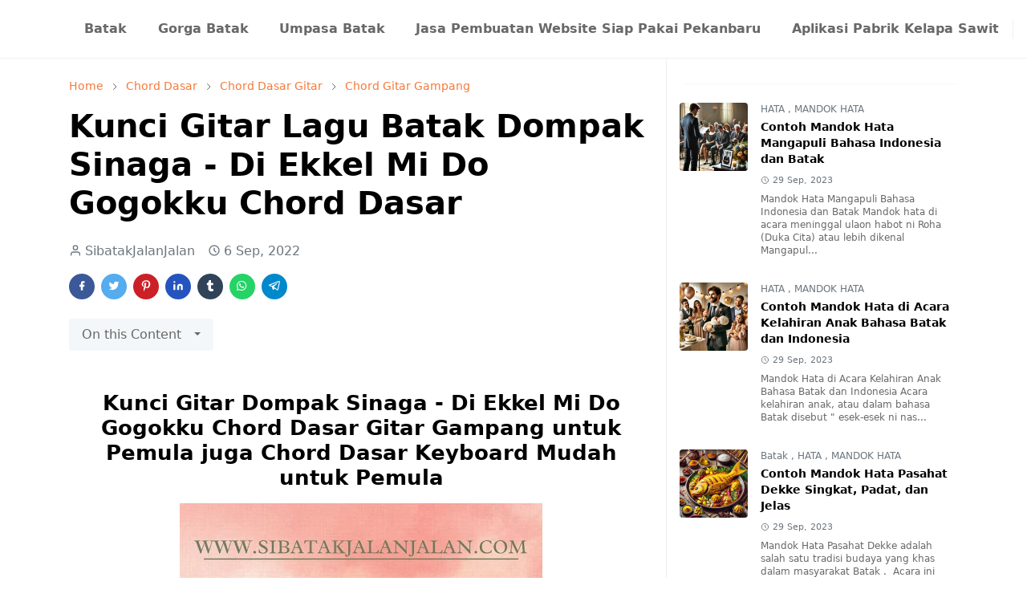

--- FILE ---
content_type: text/html; charset=UTF-8
request_url: https://www.sibatakjalanjalan.com/2022/09/kunci-gitar-lagu-batak-dompak-sinaga-di-ekkel-mi-do-gogokku.html
body_size: 27705
content:
<!DOCTYPE html>
<html dir='ltr' lang='id'>
<head>
<script async='async' crossorigin='anonymous' src='https://pagead2.googlesyndication.com/pagead/js/adsbygoogle.js?client=ca-pub-9955763025789024'></script>
<title>Sibatakjalanjalan - Budaya Batak, Mobil Listrik dan Travel Indonesia</title>
<meta content='Eksplorasi budaya Batak, review mobil listrik, wisata nusantara, dan ulasan produk di Sibatakjalanjalan.com! Panduan lengkap jalan-jalan dan lifestyle modern' name='description'/>
<meta content='adat batak, chord, kunci gitar, gaji, mandok hata, lirik dan chord, batak, budaya batak, musik batak, chord lagu batak, chord batak, chordtela, lagu batak' name='keywords'/>
<!-- Open Graph -->
<meta content='Sibatakjalanjalan - Budaya Batak, Mobil Listrik dan Travel Indonesia' property='og:title'/>
<meta content='Eksplorasi budaya Batak, review mobil listrik, wisata nusantara, dan ulasan produk di Sibatakjalanjalan.com! Panduan lengkap jalan-jalan dan lifestyle modern' property='og:description'/>
<meta content='https://www.sibatakjalanjalan.com/' property='og:url'/>
<meta content='https://blogger.googleusercontent.com/img/b/R29vZ2xl/AVvXsEglVAEIBGr349mSiyr_6nfOske9KCqaowPtOtxeBxXFB5ThLeC45zJ6pm3XOqKkD174EkT4PYl79Zf_oDyTWde169tQ9ZPflcPsM-ou2AI4_jpYgjSeFVeG_iSXhvqrjw/s113/IMG_20191107_185724_709.JPG=w70-rw-h70-c' property='og:image'/>
<!-- cannonical setting 241015 -->
<!-- Canonical untuk halaman artikel -->
<link href='' id='canonical-link' rel='canonical'/>
<script type='text/javascript'>
    // Mengambil URL halaman saat ini
    var currentUrl = window.location.href;
    
    // Memasukkan URL tersebut ke dalam tag canonical
    document.getElementById("canonical-link").setAttribute("href", currentUrl);
  </script>
<meta content='website' property='og:type'/>
<!-- Twitter -->
<meta content='summary_large_image' name='twitter:card'/>
<meta content='Sibatakjalanjalan - Budaya Batak, Mobil Listrik dan Travel Indonesia' name='twitter:title'/>
<meta content='Eksplorasi budaya Batak, review mobil listrik, wisata nusantara, dan ulasan produk di Sibatakjalanjalan.com! Panduan lengkap jalan-jalan dan lifestyle modern' name='twitter:description'/>
<meta content='https://blogger.googleusercontent.com/img/b/R29vZ2xl/AVvXsEheQsn8991K1cI-yTxrrUICCFJhoYBtlHu84A3UdQDhYSXd9PygT4OtedgrGDr6snVT1qdBs15sAAiTFpLOh3hny8gXmP4sgS3NqgHRPnTP7O4EdWbLBX9bmbGnXD-ifSQCJQg7nFNQCiZm/h112/logotransprantsbj.png' name='twitter:image'/>
<!-- Lainnya -->
<link href='https://www.sibatakjalanjalan.com/' rel='canonical'/>
<meta content='SibatakJalanJalan' name='author'/>
<meta content='index, follow' name='robots'/>
<script>/*<![CDATA[*/function rmurl(e,t){var r=new RegExp(/\?m=0|&m=0|\?m=1|&m=1/g);return r.test(e)&&(e=e.replace(r,""),t&&window.history.replaceState({},document.title,e)),e}const currentUrl=rmurl(location.toString(),!0);null!==localStorage&&"dark"==localStorage.getItem("theme")&&(document.querySelector("html").className="dark-mode");/*]]>*/</script>
<meta content='text/html; charset=UTF-8' http-equiv='Content-Type'/>
<meta content='width=device-width, initial-scale=1' name='viewport'/>
<!-- Primary Meta Tags -->
<link href='https://www.sibatakjalanjalan.com/2022/09/kunci-gitar-lagu-batak-dompak-sinaga-di-ekkel-mi-do-gogokku.html' rel='canonical'/>
<meta content='https://www.sibatakjalanjalan.com/2022/09/kunci-gitar-lagu-batak-dompak-sinaga-di-ekkel-mi-do-gogokku.html' property='og:url'/>
<meta content='Sibatakjalanjalan - Budaya Batak, Mobil Listrik &amp; Travel Indonesia Team' name='author'/>
<meta content='Sibatakjalanjalan - Budaya Batak, Mobil Listrik &amp; Travel Indonesia' name='application-name'/>
<meta content='general' name='rating'/>
<!-- Favicon -->
<link href='https://www.sibatakjalanjalan.com/favicon.ico' rel='icon' type='image/x-icon'/>
<!-- Theme Color -->
<meta content='#ffffff' name='theme-color'/>
<meta content='#ffffff' name='msapplication-TileColor'/>
<meta content='#ffffff' name='msapplication-navbutton-color'/>
<meta content='#ffffff' name='apple-mobile-web-app-status-bar-style'/>
<meta content='yes' name='apple-mobile-web-app-capable'/>
<!-- Title -->
<title>Kunci Gitar Lagu Batak Dompak Sinaga - Di Ekkel Mi Do Gogokku Chord Dasar - Sibatakjalanjalan - Budaya Batak, Mobil Listrik &amp; Travel Indonesia</title>
<meta content='Kunci Gitar Lagu Batak Dompak Sinaga - Di Ekkel Mi Do Gogokku Chord Dasar - Sibatakjalanjalan - Budaya Batak, Mobil Listrik &amp; Travel Indonesia' name='title'/>
<meta content='Kunci Gitar Lagu Batak Dompak Sinaga - Di Ekkel Mi Do Gogokku Chord Dasar - Sibatakjalanjalan - Budaya Batak, Mobil Listrik &amp; Travel Indonesia' property='og:title'/>
<meta content='Kunci Gitar Lagu Batak Dompak Sinaga - Di Ekkel Mi Do Gogokku Chord Dasar - Sibatakjalanjalan - Budaya Batak, Mobil Listrik &amp; Travel Indonesia' name='twitter:title'/>
<!-- Image -->
<meta content='https://blogger.googleusercontent.com/img/b/R29vZ2xl/AVvXsEgnpazoDbH_XN85qKsCZQezfGZlKKvLJjHbfBGIskL7fQPeln4ShP1NkDA9MC_m_aAO1_gNnuZdW5V3FZjDMJjAHsJ5YtwM8XA2EXJQZT2cR5KOrhBcnAheWGBM63vInn3kVDPSH3XDXNYqEJzkO66npQmHcR5oh1TqDatbMZCzvtZ7PgelKUePDBJoTA/w452-h640/chord%20lagu%20batak%20www.sibatakjalanjalan%20(20).jpg' property='og:image'/>
<meta content='https://blogger.googleusercontent.com/img/b/R29vZ2xl/AVvXsEgnpazoDbH_XN85qKsCZQezfGZlKKvLJjHbfBGIskL7fQPeln4ShP1NkDA9MC_m_aAO1_gNnuZdW5V3FZjDMJjAHsJ5YtwM8XA2EXJQZT2cR5KOrhBcnAheWGBM63vInn3kVDPSH3XDXNYqEJzkO66npQmHcR5oh1TqDatbMZCzvtZ7PgelKUePDBJoTA/w452-h640/chord%20lagu%20batak%20www.sibatakjalanjalan%20(20).jpg' name='twitter:image'/>
<!-- Description -->
<meta content='Kunci Gitar Dompak Sinaga - Di Ekkel Mi Do Gogokku Chord Dasar Gitar Gampang untuk Pemula juga Chord Dasar Keyboard Mudah untuk Pemula' name='description'/>
<meta content='Kunci Gitar Dompak Sinaga - Di Ekkel Mi Do Gogokku Chord Dasar Gitar Gampang untuk Pemula juga Chord Dasar Keyboard Mudah untuk Pemula' property='og:description'/>
<meta content='Kunci Gitar Dompak Sinaga - Di Ekkel Mi Do Gogokku Chord Dasar Gitar Gampang untuk Pemula juga Chord Dasar Keyboard Mudah untuk Pemula' name='twitter:description'/>
<!-- Open Graph / Facebook -->
<meta content='' property='fb:app_id'/>
<meta content='' property='article:author'/>
<meta content='website' property='og:type'/>
<meta content='id' property='og:locale'/>
<meta content='Sibatakjalanjalan - Budaya Batak, Mobil Listrik &amp; Travel Indonesia' property='og:site_name'/>
<meta content='https://www.sibatakjalanjalan.com/2022/09/kunci-gitar-lagu-batak-dompak-sinaga-di-ekkel-mi-do-gogokku.html' property='og:url'/>
<meta content='Kunci Gitar Lagu Batak Dompak Sinaga - Di Ekkel Mi Do Gogokku Chord Dasar' property='og:image:alt'/>
<!-- Twitter -->
<meta content='' name='twitter:site'/>
<meta content='' name='twitter:creator'/>
<meta content='summary_large_image' name='twitter:card'/>
<meta content='https://www.sibatakjalanjalan.com/2022/09/kunci-gitar-lagu-batak-dompak-sinaga-di-ekkel-mi-do-gogokku.html' name='twitter:url'/>
<meta content='Kunci Gitar Lagu Batak Dompak Sinaga - Di Ekkel Mi Do Gogokku Chord Dasar' name='twitter:image:alt'/>
<!-- Feed -->
<link rel="alternate" type="application/atom+xml" title="Sibatakjalanjalan - Budaya Batak, Mobil Listrik &amp; Travel Indonesia - Atom" href="https://www.sibatakjalanjalan.com/feeds/posts/default" />
<link rel="alternate" type="application/rss+xml" title="Sibatakjalanjalan - Budaya Batak, Mobil Listrik &amp; Travel Indonesia - RSS" href="https://www.sibatakjalanjalan.com/feeds/posts/default?alt=rss" />
<link rel="service.post" type="application/atom+xml" title="Sibatakjalanjalan - Budaya Batak, Mobil Listrik &amp; Travel Indonesia - Atom" href="https://www.blogger.com/feeds/5682725929419045221/posts/default" />

<link rel="alternate" type="application/atom+xml" title="Sibatakjalanjalan - Budaya Batak, Mobil Listrik &amp; Travel Indonesia - Atom" href="https://www.sibatakjalanjalan.com/feeds/1484360613534241742/comments/default" />
<link href='https://cdn.jsdelivr.net/npm/bootstrap@5.1.0/dist/css/bootstrap.min.css' rel='stylesheet'/>
<style id='page-skin-1' type='text/css'><!--
/*
-----------------------------------------------
JetTheme Blogger Template
Name		: JetTheme Newspaper
Version		: 1.8.2
Designer	: jettheme
URL			: www.jettheme.com
-----------------------------------------------
*/
:root {
--bs-font-sans-serif: system-ui,-apple-system,Segoe UI,Helvetica Neue,Arial,Noto Sans,Liberation Sans,sans-serif,Apple Color Emoji,Segoe UI Emoji,Segoe UI Symbol,Noto Color Emoji;
--bs-body-bg: #ffffff;
--bs-body-color: #686868;
--jt-primary: #f67938;
--jt-heading-color: #000000;
--jt-heading-link: #000000;
--jt-heading-hover: #f67938;
--jt-link-color: #f67938;
--jt-link-hover: #f46013;
--jt-blockquote: #f67938;
--jt-btn-primary: #f67938;
--jt-btn-primary-hover: #f46013;
--jt-btn-light-hover: #000000;
--jt-border-light: #efefef;
--jt-bg-light: #f3f7f9;
--jt-archive-bg: #ffffff;
--jt-nav-color: #686868;
--jt-nav-hover: #f67938;
--jt-nav-selected: #f67938;
--jt-dropdown-bg: #ffffff;
--jt-dropdown-color: #686868;
--jt-dropdown-hover: #f67938;
--jt-dropdown-selected: #f67938;
--jt-header-bg: #ffffff;
--jt-header-color: #686868;
--jt-header-border: #efefef;
--jt-footer-bg: #212529;
--jt-footer-color: #9fa6ad;
--jt-footer-link: #9fa6ad;
--jt-footer-border: #323539;
--jt-socket-bg: #09080c;
--jt-socket-color: #9fa6ad;
--jt-popup-bg: rgba(255, 255, 255, 0.7);
}
.dark-mode {
--bs-body-bg: hsl(210, 11%, 15%);
--bs-body-color: hsl(210, 11%, 80%);
--jt-heading-color: hsl(210, 11%, 80%);
--jt-heading-link: hsl(210, 11%, 80%);
--jt-btn-light-hover: hsl(210, 11%, 85%);
--jt-border-light: hsl(210, 11%, 20%);
--jt-bg-light: hsl(210, 11%, 20%);
--jt-archive-bg: hsl(210, 11%, 17%);
--jt-nav-color: hsl(210, 11%, 70%);
--jt-dropdown-bg: hsl(210, 11%, 18%);
--jt-dropdown-color: hsl(210, 11%, 70%);
--jt-header-bg: hsl(210, 11%, 15%);
--jt-header-color: hsl(210, 11%, 80%);
--jt-header-border: hsl(210, 11%, 20%);
--jt-footer-bg: hsl(210, 11%, 15%);
--jt-footer-color: hsl(210, 11%, 80%);
--jt-footer-border: hsl(210, 11%, 20%);
--jt-socket-bg: hsl(210, 11%, 10%);
--jt-socket-color: hsl(210, 11%, 80%);
--jt-popup-bg: hsla(210, 11%, 20%, 0.3);
}
body {
font: normal normal 16px system-ui,-apple-system,Segoe UI,Helvetica Neue,Arial,Noto Sans,Liberation Sans,sans-serif,Apple Color Emoji,Segoe UI Emoji,Segoe UI Symbol,Noto Color Emoji;
color: var(--bs-body-color);
background-color: var(--bs-body-bg);
line-height: 1.5;
-webkit-font-smoothing: antialiased;
-moz-osx-font-smoothing: grayscale;
text-rendering: optimizeLegibility;
}
.h1,.h2,.h3,.h4,.h5,.h6,
h1,h2,h3,h4,h5,h6 {
font: normal bold 40px var(--bs-font-sans-serif);
line-height: 1.2;
}
a {
transition-property: background-color, border-color, color, fill, stroke;
transition-timing-function: cubic-bezier(0.4, 0, 0.2, 1);
transition-duration: .3s;
color: var(--jt-link-color);
}
a:hover {
color: var(--jt-link-hover);
}
.fs-7 {
font-size: 0.875rem;
line-height: 1.25rem;
}
.fs-8 {
font-size: 0.75rem;
line-height: 1rem;
}
.fs-9 {
font-size: 0.7rem;
line-height: 1rem;
}
.btn{
box-shadow: none !important
}
.btn-sm {
min-width: 32px;
min-height: 32px;
}
img,
svg,
iframe {
max-width:100%
}
img {
height:auto;
object-fit:cover;
}
label {
cursor: pointer;
}
.visually-hidden {
position: unset !important;
}
.form-control:focus {
box-shadow: none;
border-color: var(--jt-primary);
}
.form-control::placeholder {
opacity: .5;
}
.dropdown-toggle::after {
border-width: 0.25em 0.25em 0;
}
.dropdown-menu {
margin: 0;
padding: 0;
}
.ratio:before{
content: none;
}
.ratio-1x1 {
padding-bottom: 100%;
}
.ratio-4x3 {
padding-bottom: 75%;
}
.ratio-16x9 {
padding-bottom: 56.25%;
}
.ratio-21x9 {
padding-bottom: 43%;
}
.object-cover {
object-fit: cover;
}
.jt-text-primary,
.hover-text-primary:hover,
input:checked ~ .check-text-primary {
color: var(--jt-primary)!important
}
.jt-btn-primary,
.jt-btn-outline-primary:hover {
color: #fff;
background-color: var(--jt-btn-primary);
border-color: var(--jt-btn-primary);
}
.jt-btn-light {
color: var(--bs-body-color);
background-color: var(--jt-bg-light);
border-color: var(--jt-bg-light);
}
.jt-btn-light:hover {
color: var(--jt-btn-light-hover);
}
.jt-btn-primary:hover,
.hover-btn-primary:hover,
input:checked + .jt-btn-outline-primary {
color: #fff !important;
background-color: var(--jt-btn-primary-hover)!important;
border-color: var(--jt-btn-primary-hover)!important
}
.jt-btn-outline-primary {
color: var(--jt-btn-primary);
border-color: var(--jt-btn-primary);
}
.jt-bg-primary {
background-color: var(--jt-primary)
}
.jt-bg-light {
background-color: var(--jt-bg-light)
}
.bg-archive {
background-color: var(--jt-archive-bg)
}
.jt-border-light {
border-color: var(--jt-border-light)!important;
}
input:checked ~ .d-block-check {
display: block !important;
}
input:checked ~ .d-none-check {
display: none !important;
}
.dropdown-menu,
.accordion-item,
.accordion-header {
background-color: var(--bs-body-bg);
color: var(--bs-body-color);
border-color: var(--jt-border-light);
}
.lazyload {
transition-property: opacity;
transition-timing-function: cubic-bezier(0.4, 0, 0.2, 1);
transition-duration: .3s;
opacity: 0;
}
.lazyload.loaded {
opacity: 1;
}
.cursor-default {
cursor: default !important;
}
.drag-scroll {
cursor: grab;
}
.drag-scroll.row > * {
max-width : 80%;
}
.drag-scroll.row-cols-2 > * {
max-width : 45%;
}
.carousel-control-next,
.carousel-control-prev {
height: 40px;
top: unset;
left: unset;
width: 40px;
right: 0;
bottom: 10px;
}
.carousel-control-prev {
right: 40px;
}
.carousel-control-next-icon,
.carousel-control-prev-icon {
height: 1.3em;
width: 1.3em;
}
/* JetTheme Style */
pre {
background-color: var(--jt-bg-light);
margin-bottom: 1rem;
padding: 1rem;
font-size: 0.75rem;
}
blockquote {
border-left:  5px solid var(--jt-blockquote);
color: inherit;
font-size: 1.125rem;
margin-bottom: 1.5rem;
margin-top: 1.5rem;
padding-left: 1rem;
}
.header-animate.header-hidden {
transform: translateY(-100%);
box-shadow: none !important;
}
#header {
background-color: var(--jt-header-bg);
color: var(--jt-header-color);
transition-property: transform;
transition-timing-function: cubic-bezier(0.4, 0, 0.2, 1);
transition-duration: .3s;
min-height: 50px;
border-bottom: 1px solid var(--jt-header-border);
z-index: 9999;
}
.header-social {
border-right: 1px solid var(--jt-header-border);
}
.jt-icon {
display: inline-block;
height: 1em;
vertical-align: -0.15em;
width: 1em;
fill:none;
stroke:currentColor;
stroke-linecap:round;
stroke-linejoin:round;
stroke-width:2;
}
.jt-icon-center {
font-family: sans-serif;
}
#dark-toggler,
#search-toggler,
#navbar-toggler {
line-height: 1;
}
#dark-toggler .icon-mode:before {
content: url("data:image/svg+xml;utf8,%3Csvg xmlns='http://www.w3.org/2000/svg' width='1.1em' height='1.1em' viewBox='0 0 24 24' fill='none' stroke='%23686868' stroke-width='1.5' stroke-linecap='round' stroke-linejoin='round'%3E%3Cpath d='M21 12.79A9 9 0 1 1 11.21 3 7 7 0 0 0 21 12.79z'%3E%3C/path%3E%3C/svg%3E");
}
.dark-mode #dark-toggler .icon-mode:before {
content: url("data:image/svg+xml;utf8,%3Csvg width='1.1em' height='1.1em' fill='white' stroke='white' viewBox='0 0 24 24' xmlns='http://www.w3.org/2000/svg'%3E%3Cpath stroke-linecap='round' stroke-linejoin='round' stroke-width='2' d='M12 3v1m0 16v1m9-9h-1M4 12H3m15.364 6.364l-.707-.707M6.343 6.343l-.707-.707m12.728 0l-.707.707M6.343 17.657l-.707.707M16 12a4 4 0 11-8 0 4 4 0 018 0z'%3E%3C/path%3E%3C/svg%3E");
}
#footer {
background-color: var(--jt-footer-bg);
color: var(--jt-footer-color);
border-top: 1px solid var(--jt-footer-border);
}
#socket {
background-color: var(--jt-socket-bg);
color: var(--jt-socket-color);
}
#navbar {
z-index: 9999;
}
#navbar .menu-item {
position: relative;
}
#navbar .nav-link {
min-height: 40px;
}
#navbar .dropdown-toggle {
cursor: pointer;
align-items: center;
display: flex;
}
#navbar.d-block,
#navbar .dropdown-menu,
#navbar .nav-link,
#navbar .dropdown-toggle {
-webkit-transition: .3s;
-ms-transition: .3s;
-o-transition: .3s;
transition: .3s;
}
#navbar .navbar-nav > .menu-item > .nav-link {
font: normal bold 16px var(--bs-font-sans-serif);
line-height: 1.5;
color: var(--jt-nav-color);
}
#navbar .navbar-nav > .menu-item:hover > .nav-link,
#navbar .navbar-nav > .menu-item:hover > .dropdown-toggle {
color: var(--jt-nav-hover);
}
#navbar .navbar-nav > .menu-item > .nav-link.active,
#navbar .navbar-nav > .menu-item > .active ~ .dropdown-toggle {
color: var(--jt-nav-selected);
}
.logo-wrap {
width: 200px;
}
#search-header .dropdown-menu {
background-color:var(--jt-dropdown-bg);
color: var(--jt-dropdown-color);
border-color: var(--jt-header-border);
min-width: 300px;
right:0;
top:100%
}
.blog-admin {
display: none;
}
#pagination li + li {
margin-left: 5px;
}
.no-items {
display: none;
}
.feature-image,
.separator,
.tr-caption-container {
margin-bottom: 1rem;
}
.tr-caption-container {
width: 100%;
}
.separator a,
.tr-caption-container a {
margin: 0 !important;
padding: 0 !important;
}
.tr-caption {
font-size: 12px;
font-style: italic;
}
.widget:last-child,
#special-categories .widget {
margin-bottom: 0 !important;
}
#post-body .widget {
margin-top: 1.5rem;
}
.item-title {
color: var(--jt-heading-link);
}
.item-title:hover {
color: var(--jt-heading-hover);
}
#comment-editor{
width:100%
}
#primary .widget-title {
font-weight: 300;
text-transform: uppercase;
}
#footer .widget-title {
text-transform: uppercase;
}
#footer .widget-title,
#sidebar .widget-title {
font-size: 13px !important;
}
#primary .widget-title > span {
background-color: var(--bs-body-bg);
padding-right: 5px;
position: relative;
}
#main .widget-title:before,
#sidebar .widget-title:before {
background-color:  var(--jt-bg-light);
content: "";
height: 1px;
display: block;
position: absolute;
top: 50%;
transform: translateY(-50%);
width: 100%;
}
#main .widget-title:before {
border-right: 30px solid var(--jt-primary);
height: 5px;
}
.send-success:not(.loading) .contact-form-msg,
.send-error:not(.loading) .contact-form-msg {
display:block !important;
}
.send-success .contact-form-msg{
border-color: rgba(25,135,84,.3) !important;
}
.send-error .contact-form-msg{
border-color: rgba(255,193,7,.3) !important;
}
.send-success .contact-form-msg:before{
content: attr(data-success);
}
.send-error .contact-form-msg:before{
content: attr(data-error);
}
hr.example-ads:before {
content: "Advertisement here";
}
hr.example-ads {
background-color: var(--jt-bg-light);
border-radius: 0.25rem;
font-size: 0.875rem;
height: auto;
margin: 0;
opacity: 1;
padding: 1.5rem 0;
text-align: center;
}
body > .google-auto-placed {
margin: 0 auto 1.5rem;
max-width: 1108px;
}
.google-auto-placed > ins {
margin: 0 !important;
}
#pop-bottom {
background-color: var(--jt-popup-bg);
animation: 5s cubic-bezier(0.600, 0.040, 0.980, 0.335) fadeIn;
}
@keyframes fadeIn {
0% {opacity:0;pointer-events:none;transform:translateY(75%)}
75% {opacity:0;pointer-events:unset}
100% {opacity:1;transform:translateY(0)}
}
/* TYPOGRAPY */
.h1,h1{font-size:calc(1.375rem + 1.5vw)}
.h2,h2{font-size:calc(1.325rem + .9vw)}
.h3,h3{font-size:calc(1.3rem + .6vw)}
.h4,h4{font-size:calc(1.275rem + .3vw)}
.h5,h5{font-size:18px}
.h6,h6{font-size:16px}
.entry-title {
color: var(--jt-heading-color);
}
.entry-text h1,
.entry-text h2,
.entry-text h3,
.entry-text h4,
.entry-text h5,
.entry-text h6 {
color: var(--jt-heading-color);
padding-top: 1em;
margin-bottom: 1rem;
}
.entry-text li {
margin-bottom: 0.5rem;
}
/* Responsive Style */
@media (min-width: 576px) {
.drag-scroll.row-cols-sm-2 > * {
max-width : 40%;
}
.drag-scroll.flex-lg-wrap {
cursor: default;
}
.drag-scroll.flex-sm-wrap > * {
max-width : none;
}
.ratio-sm-4x3 {
padding-bottom: 75%;
}
.ratio-sm-16x9 {
padding-bottom: 56.25%;
}
.border-sm-end {
border-right-width: 1px !important;
border-right-style: solid;
}
#post-pager .next-page {
border-left: 1px solid;
}
}
@media (min-width: 768px) {
.drag-scroll.row-cols-md-3 > * {
max-width: 30%;
}
.drag-scroll.flex-lg-wrap {
cursor: default;
}
.drag-scroll.flex-md-wrap > * {
max-width : none;
}
.position-md-relative {
position: relative;
}
.border-md-end {
border-right-width: 1px !important;
border-right-style: solid;
}
}
@media (min-width: 992px) {
.drag-scroll.row-cols-lg-4 > * {
max-width: 23%;
}
.drag-scroll.flex-lg-wrap {
cursor: default;
}
.drag-scroll.flex-lg-wrap > * {
max-width: none;
}
.border-lg-end {
border-right-width: 1px !important;
border-right-style: solid;
}
#navbar .navbar-nav > .menu-item {
display: flex;
}
#navbar .dropdown-menu {
background-color:var(--jt-dropdown-bg);
border-color: var(--jt-header-border);
margin-top: -10px;
display: block;
opacity: 0;
visibility: hidden;
pointer-events: none;
box-shadow: 5px 10px 10px -5px rgba(0, 0, 0, 0.14);
top:100%;
min-width: 150px;
}
#navbar .dropdown-menu .nav-link {
padding-right: 20px;
font-size: 15px;
color: var(--jt-dropdown-color);
}
#navbar .dropdown-menu .dropdown-toggle {
position: absolute;
right: 10px;
top: 20px;
}
#navbar .dropdown-menu .dropdown-menu {
left: 100%;
top: -1px;
}
#navbar .dropdown-menu .menu-item:hover > .nav-link,
#navbar .dropdown-menu .menu-item:hover > .dropdown-toggle {
color:  var(--jt-dropdown-hover);
}
#navbar .dropdown-menu .menu-item > .nav-link.active,
#navbar .dropdown-menu .menu-item > .active ~ .dropdown-toggle {
color:  var(--jt-dropdown-selected);
}
#navbar .menu-item:hover > .dropdown-menu {
opacity: 1;
visibility: visible;
pointer-events: unset;
margin: 0;
}
#navbar .navbar-nav > .menu-item > .nav-link {
padding: 1.5rem 1.2rem;
white-space:nowrap;
}
#navbar .navbar-nav > .menu-item > .dropdown-toggle {
bottom: 0;
pointer-events: none;
position: absolute;
right: 5px;
top: 3px;
}
#sidebar {
border-left: 1px solid;
}
#footer-widget .widget {
margin-bottom: 0 !important;
}
}
@media (min-width: 1200px){
.h1,h1{font-size:40px}
.h2,h2{font-size:26px}
.h3,h3{font-size:22px}
.h4,h4{font-size:20px}
}
@media (max-width: 991.98px) {
.drag-scroll {
overflow-x: auto !important;
}
input:checked ~ .dropdown-menu {
display: block;
}
input:checked + .dropdown-toggle {
color: var(--jt-dropdown-selected);
}
.logo-wrap {
width: 150px;
}
#search-header .dropdown-menu{
width: 100%;
}
#navbar {
background-color: var(--jt-header-bg);
padding-top: 70px;
padding-bottom: 30px;
position: fixed;
left: 0;
right: 0;
top: 0;
bottom: 0;
width: auto;
}
#navbar.d-block {
opacity: 0;
transform: translateX(-20%);
}
#navbar.show {
transform: translateX(0);
opacity: 1;
}
#navbar .navbar-nav {
max-height: 100%;
overflow-y: auto;
}
#navbar-toggle:checked ~ #header-main #navbar {
display:block;
}
#navbar .nav-link {
border-bottom: 1px solid var(--jt-header-border);
font-size: 16px !important;
color: var(--jt-dropdown-color);
}
#navbar .menu-item:hover > .nav-link {
color: var(--jt-dropdown-hover);
}
#navbar .active > .nav-link {
color: var(--jt-dropdown-selected);
}
#navbar .dropdown-toggle {
border-left: 1px solid var(--jt-header-border);
height: 2.5rem;
padding: 0 1rem;
position: absolute;
right: 0;
top: 0;
}
#navbar .dropdown-menu {
background-color: var(--jt-dropdown-bg);
border: none;
padding-left: 10px;
}
#sidebar {
border-top: 1px solid;
}
}
@media (max-width: 575.98px) {
.feature-posts .item-thumbnail {
margin-bottom: -150px;
}
.feature-posts .item-thumbnail a {
border-radius: 0 !important;
box-shadow: none !important;
padding-bottom: 75%;
}
.feature-posts .item-content {
background-color: var(--bs-body-bg);
border: 5px solid;
border-radius: 0.25rem;
}
#post-pager .prev-page + .next-page {
border-top: 1px solid;
}
.full-width,
.px-3 .google-auto-placed {
margin-left: -1rem;
margin-right: -1rem;
width: auto !important;
}
#footer-widget .widget {
padding-left: 3rem;
padding-right: 3rem;
text-align: center;
}
}
/*Your custom CSS is here*/
<!-- for affiliate tokopedia and shopee e-commerce -->
.buttonAffiliateToped {
display: inline-block;
position: relative;
padding: 10px 25px;
background-color: #4CC713;
color: white;
font-family: sans-serif;
text-decoration: none;
font-size: 0.9em;
text-align: center;
text-indent: 0px;
border-radius: 27px
}
.buttonAffiliateTpd {
display: inline-block;
position: relative;
padding: 10px 25px;
background-color: #4CC713;
color: white;
font-family: sans-serif;
text-decoration: none;
font-size: 0.9em;
text-align: center;
text-indent: 0px;
border-radius: 27px
}
.buttonAffiliateShopee {
display: inline-block;
position: relative;
padding: 10px 25px;
background-color: #ee4d2d;
color: white;
font-family: sans-serif;
text-decoration: none;
font-size: 0.9em;
text-align: center;
text-indent: 0px;
border-radius: 27px
}
.buttonAffiliateTpd:hover {
background-color: #abdbe3;
color: #32CD32;
font-weight: bold;
}
.buttonAffiliateShopee:hover {
background-color: #e8edd6;
color: #C04000;
font-weight: bold;
}
<!-- afffiliate end -->

--></style>
<script src="//ajax.googleapis.com/ajax/libs/jquery/1.5/jquery.min.js" type="text/javascript"></script>
<!-- google ads -->
<!-- Google tag (gtag.js) -->
<script async='async' src='https://www.googletagmanager.com/gtag/js?id=AW-489281143'></script>
<script>
  window.dataLayer = window.dataLayer || [];
  function gtag(){dataLayer.push(arguments);}
  gtag('js', new Date());

  gtag('config', 'AW-489281143');
</script>
<script type='application/ld+json'>
{
  "@context": "https://schema.org",
  "@type": "BreadcrumbList",
  "itemListElement": [{
    "@type": "ListItem",
    "position": 1,
    "name": "Home",
    "item": "https://www.sibatakjalanjalan.com"
  },{
    "@type": "ListItem",
    "position": 2,
    "name": "Kunci Gitar Lagu Batak Dompak Sinaga - Di Ekkel Mi Do Gogokku Chord Dasar",
    "item": "https://www.sibatakjalanjalan.com/2022/09/kunci-gitar-lagu-batak-dompak-sinaga-di-ekkel-mi-do-gogokku.html"
  }]
}
</script>
<script type='application/ld+json'>
{
  "@context": "https://schema.org",
  "@type": "Article",
  "headline": "Kunci Gitar Lagu Batak Dompak Sinaga - Di Ekkel Mi Do Gogokku Chord Dasar",
  "image": "https://blogger.googleusercontent.com/img/b/R29vZ2xl/AVvXsEgnpazoDbH_XN85qKsCZQezfGZlKKvLJjHbfBGIskL7fQPeln4ShP1NkDA9MC_m_aAO1_gNnuZdW5V3FZjDMJjAHsJ5YtwM8XA2EXJQZT2cR5KOrhBcnAheWGBM63vInn3kVDPSH3XDXNYqEJzkO66npQmHcR5oh1TqDatbMZCzvtZ7PgelKUePDBJoTA/w452-h640/chord%20lagu%20batak%20www.sibatakjalanjalan%20(20).jpg",
  "author": {
    "@type": "Person",
    "name": "Sibatakjalanjalan"
  },
  "publisher": {
    "@type": "Organization",
    "name": "Sibatakjalanjalan",
    "logo": {
      "@type": "ImageObject",
      "url": "https://www.sibatakjalanjalan.com"
    }
  },
  "datePublished": "<!--Can't find substitution for tag [blog.post.date.iso8601]-->"
}
</script>
<script type='application/ld+json'>
      {
      "@context": "http://schema.org",
      "@graph": 
      [
      {
      "@type": "Webpage",
      "url": "https://www.sibatakjalanjalan.com/",
      "name": "SibatakJalanJalan ",
      "headline":"SibatakJalanJalan ",
      "description": "Eksplorasi budaya, berita, lagu, dan ulasan produk di Sibatakjalanjalan.com! Nikmati dunia penuh warna bersama kami",
      "mainEntityOfPage": {
      "@type": "WebPage",
      "@id": "https://www.sibatakjalanjalan.com/"
      },
      "publisher": {
      "@type": "Organization",
      "name": "SibatakJalanJalan ",
      "url": "https://www.sibatakjalanjalan.com/",
      "logo": {
      "url": "https://blogger.googleusercontent.com/img/b/R29vZ2xl/AVvXsEheQsn8991K1cI-yTxrrUICCFJhoYBtlHu84A3UdQDhYSXd9PygT4OtedgrGDr6snVT1qdBs15sAAiTFpLOh3hny8gXmP4sgS3NqgHRPnTP7O4EdWbLBX9bmbGnXD-ifSQCJQg7nFNQCiZm/h112/logotransprantsbj.png",
      "width": 600,
      "height": 60,
      "@type": "ImageObject"
      }
      },
      "image": {
      "@type": "ImageObject",
      "url": "https://blogger.googleusercontent.com/img/b/R29vZ2xl/AVvXsEheQsn8991K1cI-yTxrrUICCFJhoYBtlHu84A3UdQDhYSXd9PygT4OtedgrGDr6snVT1qdBs15sAAiTFpLOh3hny8gXmP4sgS3NqgHRPnTP7O4EdWbLBX9bmbGnXD-ifSQCJQg7nFNQCiZm/h112/logotransprantsbj.png",
      "width": 1280,
      "height": 720
      }
      },
      {
      "@type": "WebSite",
      "url": "https://www.sibatakjalanjalan.com/",
      "potentialAction": {
      "@type": "SearchAction",
      "target": "https://www.sibatakjalanjalan.com/search?q={q}",
      "query-input": "required name=q"
      }
      }
      ]
      }
    </script>
<meta content='https://blogger.googleusercontent.com/img/b/R29vZ2xl/AVvXsEgnpazoDbH_XN85qKsCZQezfGZlKKvLJjHbfBGIskL7fQPeln4ShP1NkDA9MC_m_aAO1_gNnuZdW5V3FZjDMJjAHsJ5YtwM8XA2EXJQZT2cR5KOrhBcnAheWGBM63vInn3kVDPSH3XDXNYqEJzkO66npQmHcR5oh1TqDatbMZCzvtZ7PgelKUePDBJoTA/s72-w452-c-h640/chord%20lagu%20batak%20www.sibatakjalanjalan%20(20).jpg' property='og:image'/>
<meta content='Sibatakjalanjalan - Budaya Batak, Mobil Listrik &amp; Travel Indonesia' property='og:title'/>
<meta content='Kunci Gitar Lagu Batak Dompak Sinaga - Di Ekkel Mi Do Gogokku Chord Dasar' property='og:description'/>
<!-- Your Style and Script before </head> is here -->
<link href='https://sibatakjalanjalan.com' hreflang='x-default' rel='alternate'/>
<link href='https://sibatakjalanjalan.com' hreflang='id-af' rel='alternate'/>
<link href='https://sibatakjalanjalan.com' hreflang='id-al' rel='alternate'/>
<link href='https://sibatakjalanjalan.com' hreflang='id-dz' rel='alternate'/>
<link href='https://sibatakjalanjalan.com' hreflang='id-iq' rel='alternate'/>
<link href='https://sibatakjalanjalan.com' hreflang='id-ir' rel='alternate'/>
<link href='https://sibatakjalanjalan.com' hreflang='id-id' rel='alternate'/>
<link href='https://sibatakjalanjalan.com' hreflang='id-in' rel='alternate'/>
<link href='https://sibatakjalanjalan.com' hreflang='id-hu' rel='alternate'/>
<link href='https://sibatakjalanjalan.com' hreflang='id-hk' rel='alternate'/>
<link href='https://sibatakjalanjalan.com' hreflang='id-hn' rel='alternate'/>
<link href='https://sibatakjalanjalan.com' hreflang='id-gl' rel='alternate'/>
<link href='https://sibatakjalanjalan.com' hreflang='id-gh' rel='alternate'/>
<link href='https://sibatakjalanjalan.com' hreflang='id-de' rel='alternate'/>
<link href='https://sibatakjalanjalan.com' hreflang='id-ge' rel='alternate'/>
<link href='https://sibatakjalanjalan.com' hreflang='id-gm' rel='alternate'/>
<link href='https://sibatakjalanjalan.com' hreflang='id-fr' rel='alternate'/>
<link href='https://sibatakjalanjalan.com' hreflang='id-fi' rel='alternate'/>
<link href='https://sibatakjalanjalan.com' hreflang='id-eg' rel='alternate'/>
<link href='https://sibatakjalanjalan.com' hreflang='id-dk' rel='alternate'/>
<link href='https://sibatakjalanjalan.com' hreflang='id-hr' rel='alternate'/>
<link href='https://sibatakjalanjalan.com' hreflang='id-cz' rel='alternate'/>
<link href='https://sibatakjalanjalan.com' hreflang='id-cn' rel='alternate'/>
<link href='https://sibatakjalanjalan.com' hreflang='id-cl' rel='alternate'/>
<link href='https://sibatakjalanjalan.com' hreflang='id-cf' rel='alternate'/>
<link href='https://sibatakjalanjalan.com' hreflang='id-ca' rel='alternate'/>
<link href='https://sibatakjalanjalan.com' hreflang='id-kh' rel='alternate'/>
<link href='https://sibatakjalanjalan.com' hreflang='id-bg' rel='alternate'/>
<link href='https://sibatakjalanjalan.com' hreflang='id-bn' rel='alternate'/>
<link href='https://sibatakjalanjalan.com' hreflang='id-br' rel='alternate'/>
<link href='https://sibatakjalanjalan.com' hreflang='id-bo' rel='alternate'/>
<link href='https://sibatakjalanjalan.com' hreflang='id-be' rel='alternate'/>
<link href='https://sibatakjalanjalan.com' hreflang='id-by' rel='alternate'/>
<link href='https://sibatakjalanjalan.com' hreflang='id-bd' rel='alternate'/>
<link href='https://sibatakjalanjalan.com' hreflang='id-bh' rel='alternate'/>
<link href='https://sibatakjalanjalan.com' hreflang='id-at' rel='alternate'/>
<link href='https://sibatakjalanjalan.com' hreflang='id-au' rel='alternate'/>
<link href='https://sibatakjalanjalan.com' hreflang='id-ar' rel='alternate'/>
<link href='https://sibatakjalanjalan.com' hreflang='id-as' rel='alternate'/>
<link href='https://sibatakjalanjalan.com' hreflang='id-il' rel='alternate'/>
<link href='https://sibatakjalanjalan.com' hreflang='id-jp' rel='alternate'/>
<link href='https://sibatakjalanjalan.com' hreflang='id-jm' rel='alternate'/>
<link href='https://sibatakjalanjalan.com' hreflang='id-kz' rel='alternate'/>
<link href='https://sibatakjalanjalan.com' hreflang='id-kr' rel='alternate'/>
<link href='https://sibatakjalanjalan.com' hreflang='id-my' rel='alternate'/>
<link href='https://sibatakjalanjalan.com' hreflang='id-mv' rel='alternate'/>
<link href='https://sibatakjalanjalan.com' hreflang='id-mx' rel='alternate'/>
<link href='https://sibatakjalanjalan.com' hreflang='id-md' rel='alternate'/>
<link href='https://sibatakjalanjalan.com' hreflang='id-mc' rel='alternate'/>
<link href='https://sibatakjalanjalan.com' hreflang='id-mm' rel='alternate'/>
<link href='https://sibatakjalanjalan.com' hreflang='id-np' rel='alternate'/>
<link href='https://sibatakjalanjalan.com' hreflang='id-nl' rel='alternate'/>
<link href='https://sibatakjalanjalan.com' hreflang='id-nz' rel='alternate'/>
<link href='https://sibatakjalanjalan.com' hreflang='id-ng' rel='alternate'/>
<link href='https://sibatakjalanjalan.com' hreflang='id-no' rel='alternate'/>
<link href='https://sibatakjalanjalan.com' hreflang='id-pk' rel='alternate'/>
<link href='https://sibatakjalanjalan.com' hreflang='id-ps' rel='alternate'/>
<link href='https://sibatakjalanjalan.com' hreflang='id-pa' rel='alternate'/>
<link href='https://sibatakjalanjalan.com' hreflang='id-pg' rel='alternate'/>
<link href='https://sibatakjalanjalan.com' hreflang='id-py' rel='alternate'/>
<link href='https://sibatakjalanjalan.com' hreflang='id-ph' rel='alternate'/>
<link href='https://sibatakjalanjalan.com' hreflang='id-pt' rel='alternate'/>
<link href='https://sibatakjalanjalan.com' hreflang='id-qa' rel='alternate'/>
<link href='https://sibatakjalanjalan.com' hreflang='id-ru' rel='alternate'/>
<link href='https://sibatakjalanjalan.com' hreflang='id-sa' rel='alternate'/>
<link href='https://sibatakjalanjalan.com' hreflang='id-sg' rel='alternate'/>
<link href='https://sibatakjalanjalan.com' hreflang='id-es' rel='alternate'/>
<link href='https://sibatakjalanjalan.com' hreflang='id-lk' rel='alternate'/>
<link href='https://sibatakjalanjalan.com' hreflang='id-ch' rel='alternate'/>
<link href='https://sibatakjalanjalan.com' hreflang='id-tw' rel='alternate'/>
<link href='https://sibatakjalanjalan.com' hreflang='id-th' rel='alternate'/>
<link href='https://sibatakjalanjalan.com' hreflang='id-tl' rel='alternate'/>
<link href='https://sibatakjalanjalan.com' hreflang='id-ae' rel='alternate'/>
<link href='https://sibatakjalanjalan.com' hreflang='id-gb' rel='alternate'/>
<link href='https://sibatakjalanjalan.com' hreflang='id-us' rel='alternate'/>
<link href='https://sibatakjalanjalan.com' hreflang='id-uz' rel='alternate'/>
<link href='https://sibatakjalanjalan.com' hreflang='id-vn' rel='alternate'/>
</head><body><textarea disabled readonly id="element-h" style="display:none"><style>/*<link href='https://www.blogger.com/dyn-css/authorization.css?targetBlogID=5682725929419045221&amp;zx=8e3381ce-005b-4ac1-972e-095e59a4e2e3' media='none' onload='if(media!=&#39;all&#39;)media=&#39;all&#39;' rel='stylesheet'/><noscript><link href='https://www.blogger.com/dyn-css/authorization.css?targetBlogID=5682725929419045221&amp;zx=8e3381ce-005b-4ac1-972e-095e59a4e2e3' rel='stylesheet'/></noscript>
<meta name='google-adsense-platform-account' content='ca-host-pub-1556223355139109'/>
<meta name='google-adsense-platform-domain' content='blogspot.com'/>

<!-- data-ad-client=ca-pub-9955763025789024 -->

</head><body>*/</style></textarea>
<header class='header-animate sticky-top navbar py-0 navbar-expand-lg' content='itemid' id='header' itemid='#header' itemscope='itemscope' itemtype='https://schema.org/WPHeader'>
<input class='d-none' id='navbar-toggle' type='checkbox'/>
<div class='container position-relative px-3 flex-nowrap section' id='header-main'><div class='widget HTML logo-wrap position-relative' data-version='2' id='HTML50'>
<a class='d-block navbar-brand me-0' href='https://www.sibatakjalanjalan.com/'>
<img alt='Sibatakjalanjalan - Budaya Batak, Mobil Listrik &amp; Travel Indonesia' height='55' loading='lazy' src='https://blogger.googleusercontent.com/img/b/R29vZ2xl/AVvXsEheQsn8991K1cI-yTxrrUICCFJhoYBtlHu84A3UdQDhYSXd9PygT4OtedgrGDr6snVT1qdBs15sAAiTFpLOh3hny8gXmP4sgS3NqgHRPnTP7O4EdWbLBX9bmbGnXD-ifSQCJQg7nFNQCiZm/h112/logotransprantsbj.png' width='175'/>
</a>
</div><div class='widget LinkList d-flex align-self-stretch align-items-center order-lg-1 ms-auto' data-version='2' id='LinkList50'>
<div class='header-social d-flex pe-1'><a aria-label='facebook' class='px-2 text-reset jt-icon-center i-facebook' href='https://www.facebook.com/sibatakjalanjalan/' rel='noopener' target='_blank'><svg aria-hidden='true' class='jt-icon'><use xlink:href='#i-facebook'></use></svg></a><a aria-label='instagram' class='px-2 text-reset jt-icon-center i-instagram' href='https://www.instagram.com/sibatakjalanjalan/' rel='noopener' target='_blank'><svg aria-hidden='true' class='jt-icon'><use xlink:href='#i-instagram'></use></svg></a></div>
<div class='d-flex align-self-stretch align-items-center position-md-relative' id='search-header'>
<input class='d-none' id='search-toggle' type='checkbox'/>
<label aria-label='Toggle search' class='p-2 check-text-primary hover-text-primary jt-icon-center' for='search-toggle' id='search-toggler'><svg aria-hidden='true' class='fs-5 jt-icon'><use xlink:href='#i-search'></use></svg></label>
<div class='dropdown-menu p-1 shadow-sm d-block-check'>
<form action='https://www.sibatakjalanjalan.com/search' class='input-group' method='GET' target='_top'>
<input class='form-control fs-7 border-0 rounded-0 bg-transparent text-reset' id='search-input' name='q' placeholder='Enter your search' required='required' type='text' value=''/>
<input name='max-results' type='hidden' value='10'/>
<button class='btn btn-sm fw-bold py-2 px-4 rounded-pill border-0 jt-btn-primary m-0' type='submit'>Search</button>
</form>
</div>
</div>
<div class='d-flex align-self-stretch align-items-center d-lg-none'>
<label aria-label='Toggle navigation' class='p-1 jt-icon-center hover-text-primary' for='navbar-toggle' id='navbar-toggler'><svg aria-hidden='true' class='fs-3 jt-icon'><use xlink:href='#i-menu'></use></svg></label>
</div>
</div><div class='widget LinkList collapse navbar-collapse' data-version='2' id='navbar'>
<label class='d-flex position-absolute fs-1 d-lg-none mt-4 me-4 top-0 end-0' for='navbar-toggle'><svg aria-hidden='true' class='jt-icon'><use xlink:href='#i-close'></use></svg></label>
<ul class='navbar-nav px-4 p-lg-0 container' itemscope='itemscope' itemtype='http://schema.org/SiteNavigationElement' role='menu'>
<li class="menu-item"><a class='nav-link' href='https://www.sibatakjalanjalan.com/search?q=Batak&max-results=10' itemprop='url' role='menuitem'>
<span itemprop='name'>Batak</span></a>
</li><li class="menu-item"><a class='nav-link' href='https://www.sibatakjalanjalan.com/2019/11/semua-hal-tentang-gorga-batak-toba-dan-11-filosof-makna-arti.html' itemprop='url' role='menuitem'>
<span itemprop='name'>Gorga Batak</span></a>
</li><li class="menu-item"><a class='nav-link' href='https://www.sibatakjalanjalan.com/2021/08/ragam-umpasa-batak-berisi-poda-motivasi-kerja-dan-hidup-umpasa-batak-lucu.html' itemprop='url' role='menuitem'>
<span itemprop='name'>Umpasa Batak</span></a>
</li><li class="menu-item"><a class='nav-link' href='https://matiuscelciussinaga-portofolio.web.app/website-umkm/' itemprop='url' role='menuitem'>
<span itemprop='name'>Jasa Pembuatan Website Siap Pakai Pekanbaru</span></a>
</li><li class="menu-item"><a class='nav-link' href='https://sawitku.com/' itemprop='url' role='menuitem'>
<span itemprop='name'>Aplikasi Pabrik Kelapa Sawit</span></a></li></ul>
</div></div>
</header>
<div class='position-relative border-bottom jt-border-light no-items section' id='extra-menu'>
</div>
<!--Main Content-->
<div id='primary'>
<div class='container px-0'>
<div class='d-lg-flex' id='main-content'>
<div class='col-lg-8 px-3' id='main'>
<div class='pt-4 no-items section' id='before-post'>
</div>
<div class='pt-4 pb-5 section' id='blog-post'><div class='widget Blog' data-version='2' id='Blog50'>
<div itemscope='itemscope' itemtype='https://schema.org/BreadcrumbList' style='--bs-breadcrumb-divider: url("data:image/svg+xml,%3Csvg xmlns=&#39;http://www.w3.org/2000/svg&#39; height=&#39;8&#39; width=&#39;8&#39; fill=&#39;none&#39; viewbox=&#39;0 0 24 24&#39; stroke=&#39;%23686868&#39;%3E%3Cpath stroke-linecap=&#39;round&#39; stroke-linejoin=&#39;round&#39; stroke-width=&#39;1&#39; d=&#39;M 0.5,0.5 4,4 0.5,7.5&#39;/%3E%3C/svg%3E");'>
<ol class='breadcrumb d-block text-nowrap fs-7 overflow-hidden text-truncate'>
<li class='breadcrumb-item d-inline-block' itemprop='itemListElement' itemscope='itemscope' itemtype='https://schema.org/ListItem'>
<a class='text-decoration-none' href='https://www.sibatakjalanjalan.com/' itemprop='item' rel='tag' title='Home'><span itemprop='name'>Home</span></a>
<meta content='1' itemprop='position'/>
</li>
<li class='breadcrumb-item d-inline-block' itemprop='itemListElement' itemscope='itemscope' itemtype='https://schema.org/ListItem'>
<a class='text-decoration-none' href='https://www.sibatakjalanjalan.com/search/label/Chord%20Dasar?max-results=10' itemprop='item' rel='tag' title='Chord Dasar'><span itemprop='name'>Chord Dasar</span></a>
<meta content='2' itemprop='position'/>
</li>
<li class='breadcrumb-item d-inline-block' itemprop='itemListElement' itemscope='itemscope' itemtype='https://schema.org/ListItem'>
<a class='text-decoration-none' href='https://www.sibatakjalanjalan.com/search/label/Chord%20Dasar%20Gitar?max-results=10' itemprop='item' rel='tag' title='Chord Dasar Gitar'><span itemprop='name'>Chord Dasar Gitar</span></a>
<meta content='3' itemprop='position'/>
</li>
<li class='breadcrumb-item d-inline-block' itemprop='itemListElement' itemscope='itemscope' itemtype='https://schema.org/ListItem'>
<a class='text-decoration-none' href='https://www.sibatakjalanjalan.com/search/label/Chord%20Gitar%20Gampang?max-results=10' itemprop='item' rel='tag' title='Chord Gitar Gampang'><span itemprop='name'>Chord Gitar Gampang</span></a>
<meta content='4' itemprop='position'/>
</li>
</ol>
</div>
<article class='mb-5' id='single-content'>
<script type='application/ld+json'>
{
  "@context": "http://schema.org/",
  "@type": "NewsArticle",
  "mainEntityOfPage": {
    "@type": "WebPage",
    "@id": "https://www.sibatakjalanjalan.com/2022/09/kunci-gitar-lagu-batak-dompak-sinaga-di-ekkel-mi-do-gogokku.html"
  },
  "author": {
    "@type": "Person",
    "name": "SibatakJalanJalan",
    "url": "https://www.blogger.com/profile/00960450327908816965"
  },
  "publisher": {
    "@type": "Organization",
    "name": "Sibatakjalanjalan - Budaya Batak, Mobil Listrik \u0026amp; Travel Indonesia"
  },
  "headline": "Kunci Gitar Lagu Batak Dompak Sinaga - Di Ekkel Mi Do Gogokku Chord Dasar",
  "description": "Kunci Gitar Dompak Sinaga - Di Ekkel Mi Do Gogokku Chord Dasar Gitar Gampang untuk Pemula juga Chord Dasar Keyboard Mudah untuk Pemula",
  "image": "https://blogger.googleusercontent.com/img/b/R29vZ2xl/AVvXsEgnpazoDbH_XN85qKsCZQezfGZlKKvLJjHbfBGIskL7fQPeln4ShP1NkDA9MC_m_aAO1_gNnuZdW5V3FZjDMJjAHsJ5YtwM8XA2EXJQZT2cR5KOrhBcnAheWGBM63vInn3kVDPSH3XDXNYqEJzkO66npQmHcR5oh1TqDatbMZCzvtZ7PgelKUePDBJoTA/w452-h640/chord%20lagu%20batak%20www.sibatakjalanjalan%20(20).jpg",
  "datePublished": "2022-09-06T18:00:00+07:00",
  "dateModified": "2022-09-06T18:00:00+07:00"
}
</script>
<header class='entry-header mb-3'>
<h1 class='entry-title mb-4'>Kunci Gitar Lagu Batak Dompak Sinaga - Di Ekkel Mi Do Gogokku Chord Dasar</h1>
<div class='entry-meta mb-3 text-secondary d-flex flex-wrap fw-light'>
<div class='me-3'><svg aria-hidden='true' class='me-1 jt-icon'><use xlink:href='#i-user'></use></svg>SibatakJalanJalan</div>
<div class='me-3'><svg aria-hidden='true' class='me-1 jt-icon'><use xlink:href='#i-clock'></use></svg>6 Sep, 2022</div>
<div class='d-none'><svg aria-hidden='true' class='me-1 jt-icon'><use xlink:href='#i-eye'></use></svg><span class='jt-get-view' data-id='1484360613534241742' data-increment='true'></span></div>
</div>
</header>
<div class='social-share mb-3'>
<div class='d-flex fs-5'>
<a class='me-2 mb-2 btn btn-sm jt-icon-center text-white rounded-pill' href='https://www.facebook.com/sharer.php?u=https://www.sibatakjalanjalan.com/2022/09/kunci-gitar-lagu-batak-dompak-sinaga-di-ekkel-mi-do-gogokku.html' rel='nofollow noopener noreferrer' style='background-color:#3b5998' target='_blank' title='Facebook Share'><svg aria-hidden='true' class='jt-icon'><use xlink:href='#i-facebook'></use></svg></a>
<a class='me-2 mb-2 btn btn-sm jt-icon-center text-white rounded-pill' href='https://twitter.com/intent/tweet?url=https://www.sibatakjalanjalan.com/2022/09/kunci-gitar-lagu-batak-dompak-sinaga-di-ekkel-mi-do-gogokku.html' rel='nofollow noopener noreferrer' style='background-color:#55acee' target='_blank' title='Tweet This'><svg aria-hidden='true' class='jt-icon'><use xlink:href='#i-twitter'></use></svg></a>
<a class='me-2 mb-2 btn btn-sm jt-icon-center text-white rounded-pill' href='https://pinterest.com/pin/create/button/?url=https://www.sibatakjalanjalan.com/2022/09/kunci-gitar-lagu-batak-dompak-sinaga-di-ekkel-mi-do-gogokku.html&media=https://blogger.googleusercontent.com/img/b/R29vZ2xl/AVvXsEgnpazoDbH_XN85qKsCZQezfGZlKKvLJjHbfBGIskL7fQPeln4ShP1NkDA9MC_m_aAO1_gNnuZdW5V3FZjDMJjAHsJ5YtwM8XA2EXJQZT2cR5KOrhBcnAheWGBM63vInn3kVDPSH3XDXNYqEJzkO66npQmHcR5oh1TqDatbMZCzvtZ7PgelKUePDBJoTA/w452-h640/chord%20lagu%20batak%20www.sibatakjalanjalan%20(20).jpg' rel='nofollow noopener noreferrer' style='background-color:#cb2027' target='_blank' title='Pin It'><svg aria-hidden='true' class='jt-icon'><use xlink:href='#i-pinterest'></use></svg></a>
<a class='me-2 mb-2 btn btn-sm jt-icon-center text-white rounded-pill' href='https://www.linkedin.com/sharing/share-offsite/?url=https://www.sibatakjalanjalan.com/2022/09/kunci-gitar-lagu-batak-dompak-sinaga-di-ekkel-mi-do-gogokku.html' rel='nofollow noopener noreferrer' style='background-color:#2554bf' target='_blank' title='Linkedin Share'><svg aria-hidden='true' class='jt-icon'><use xlink:href='#i-linkedin'></use></svg></a>
<a class='me-2 mb-2 btn btn-sm jt-icon-center text-white rounded-pill' href='https://www.tumblr.com/share/link?url=https://www.sibatakjalanjalan.com/2022/09/kunci-gitar-lagu-batak-dompak-sinaga-di-ekkel-mi-do-gogokku.html' rel='nofollow noopener noreferrer' style='background-color:#314358' target='_blank' title='Tumblr Share'><svg aria-hidden='true' class='jt-icon'><use xlink:href='#i-tumblr'></use></svg></a>
<a class='me-2 mb-2 btn btn-sm jt-icon-center text-white rounded-pill' href='https://wa.me/?text=https://www.sibatakjalanjalan.com/2022/09/kunci-gitar-lagu-batak-dompak-sinaga-di-ekkel-mi-do-gogokku.html' rel='nofollow noopener noreferrer' style='background-color:#25d366' target='_blank' title='Share to whatsapp'><svg aria-hidden='true' class='jt-icon'><use xlink:href='#i-whatsapp'></use></svg></a>
<a class='me-2 mb-2 btn btn-sm jt-icon-center text-white rounded-pill' href='https://t.me/share/url?url=https://www.sibatakjalanjalan.com/2022/09/kunci-gitar-lagu-batak-dompak-sinaga-di-ekkel-mi-do-gogokku.html' rel='nofollow noopener noreferrer' style='background-color:#0088cc' target='_blank' title='Share to telegram'><svg aria-hidden='true' class='jt-icon'><use xlink:href='#i-telegram'></use></svg></a>
</div>
</div>
<div class='entry-text text-break mb-5' id='post-body'>
<h2 style="text-align: center;">Kunci Gitar Dompak Sinaga - Di Ekkel Mi Do Gogokku Chord Dasar Gitar Gampang untuk Pemula juga Chord Dasar Keyboard Mudah untuk Pemula</h2><div class="separator" style="clear: both; text-align: center;"><a href="https://blogger.googleusercontent.com/img/b/R29vZ2xl/AVvXsEgnpazoDbH_XN85qKsCZQezfGZlKKvLJjHbfBGIskL7fQPeln4ShP1NkDA9MC_m_aAO1_gNnuZdW5V3FZjDMJjAHsJ5YtwM8XA2EXJQZT2cR5KOrhBcnAheWGBM63vInn3kVDPSH3XDXNYqEJzkO66npQmHcR5oh1TqDatbMZCzvtZ7PgelKUePDBJoTA/s1123/chord%20lagu%20batak%20www.sibatakjalanjalan%20(20).jpg" imageanchor="1" style="margin-left: 1em; margin-right: 1em;"><img border="0" data-original-height="1123" data-original-width="794" height="640" loading="lazy" src="https://blogger.googleusercontent.com/img/b/R29vZ2xl/AVvXsEgnpazoDbH_XN85qKsCZQezfGZlKKvLJjHbfBGIskL7fQPeln4ShP1NkDA9MC_m_aAO1_gNnuZdW5V3FZjDMJjAHsJ5YtwM8XA2EXJQZT2cR5KOrhBcnAheWGBM63vInn3kVDPSH3XDXNYqEJzkO66npQmHcR5oh1TqDatbMZCzvtZ7PgelKUePDBJoTA/w452-h640-rw/chord%20lagu%20batak%20www.sibatakjalanjalan%20(20).jpg" title="kunci-gitar-lagu-batak-dompak-sinaga-di-ekkel-mi-do-gogokku" width="452" /></a></div><br /><div style="text-align: center;"><br /></div><div><b>Intro :</b>&nbsp;</div><div>G D/f# Em D</div><div>G D/f# Em D</div><div>C D G..d..</div><div><br /></div><div>G D</div><div>Dinipikku..</div><div>Em D G Em</div><div>Jot-jot Do Ro Ho Mamolus..</div><div>C D G</div><div>Nanget Nanget Do Ho Ro</div><div>C D</div><div>Hasi..anku..</div><div><br /></div><div>C D Em Bm-d</div><div>Manait Simalolonghi..</div><div>C D (G)</div><div>Manait Angan-anganki..</div><div><br /></div><div>Int. G D C D</div><div><br /></div><div>G D</div><div>Dingolukku..</div><div>Em D G Em</div><div>Sahalion Do Pe Talu..</div><div>C D G</div><div>Dang Boi Huorom Siholhu</div><div>C D</div><div>Hasi..anku..</div><div><br /></div><div>C D Em Bm-d</div><div>Ala Uli Ni Rupam..</div><div>C D G C D</div><div>Ala Denggan Ni Roham..</div><div><br /></div><div><b>Reff :</b></div><div>G Bm</div><div>O Ito Hasian..</div><div>C D Em Bm</div><div>Loas Ma Songgop Holongku..</div><div>C D G</div><div>Di Adaran Ni Holongmu..</div><div>Em Am</div><div>Asa Husuan..</div><div>D C D</div><div>Bunga Nauli Disi..</div><div><br /></div><div>G Bm</div><div>O Ito Hasian..</div><div>C D Em Bm</div><div>Unang Arsaki Rohakku..</div><div>C D G</div><div>Di Ekkel Mi Do Gogokku..</div><div>Em Am</div><div>Di Burjumi Do..</div><div>D</div><div>Dapot Au Godang Boras</div><div>G C D</div><div>Ni Ngolukku..</div><div><br /></div><div>Int. G D C D</div><div><br /></div><div>G D</div><div>Dingolukku..</div><div>Em D G Em</div><div>Sahalion Do Pe Talu..</div><div>C D G</div><div>Dang Boi Huorom Siholhu</div><div>C D</div><div>Hasi..anku..</div><div><br /></div><div>C D Em Bm-d</div><div>Ala Uli Ni Rupam..</div><div>C D G C D</div><div>Ala Denggan Ni Roham..</div><div><br /></div><div><b>Reff :</b></div><div>G Bm</div><div>O Ito Hasian..</div><div>C D Em Bm</div><div>Loas Ma Songgop Holongku..</div><div>C D G</div><div>Di Adaran Ni Holongmu..</div><div>Em Am</div><div>Asa Husuan..</div><div>D C D</div><div>Bunga Nauli Disi..</div><div><br /></div><div>G Bm</div><div>Ho Ito Hasian..</div><div>C D Em Bm</div><div>Unang Arsaki Rohakku..</div><div>C D G</div><div>Di Ekkel Mi Do Gogokku..</div><div>Em Am</div><div>Di Burjumi Do..</div><div>C D</div><div>Dapot Au Godang Boras</div><div>Em C</div><div>Ni Ngolukku..</div><div>G Am</div><div>Di Burju Mi Do..</div><div>C D</div><div>Dapot Au Godang Boras</div><div>G D</div><div>Ni Ngolukku..</div><div><br /></div><div><b>Outro :</b>&nbsp;</div><div>C D C D</div><div>G</div><div><br /></div><div>Chord Dompak Sinaga - Di Ekkel Mi Do Gogokku&nbsp;Lagu Batak Terbaru dan Terpopuler</div>
</div>
<div class='entry-tag mb-4'>
<a class='btn jt-btn-light rounded-pill me-2 mb-2 px-3' href='https://www.sibatakjalanjalan.com/search/label/Chord%20Gitar%20untuk%20Pemula?max-results=10' rel='tag'>Chord Gitar untuk Pemula</a>
<a class='btn jt-btn-light rounded-pill me-2 mb-2 px-3' href='https://www.sibatakjalanjalan.com/search/label/Chord%20Keyboard%20mudah%20untuk%20Pemula?max-results=10' rel='tag'>Chord Keyboard mudah untuk Pemula</a>
<a class='btn jt-btn-light rounded-pill me-2 mb-2 px-3' href='https://www.sibatakjalanjalan.com/search/label/Chord%20Keyboard%20Pemula?max-results=10' rel='tag'>Chord Keyboard Pemula</a>
<a class='btn jt-btn-light rounded-pill me-2 mb-2 px-3' href='https://www.sibatakjalanjalan.com/search/label/Kunci%20Dasar?max-results=10' rel='tag'>Kunci Dasar</a>
<a class='btn jt-btn-light rounded-pill me-2 mb-2 px-3' href='https://www.sibatakjalanjalan.com/search/label/Kunci%20Dasar%20Keyboard%20untuk%20Pemula?max-results=10' rel='tag'>Kunci Dasar Keyboard untuk Pemula</a>
</div>
<div class='post-author jt-bg-light rounded'>
<div class='d-flex p-3'>
<div class='author-thumbnail me-3 col-2' style='max-width:70px'>
<div class='rounded-pill overflow-hidden ratio ratio-1x1'>
<img alt='SibatakJalanJalan' class='object-cover lazyload' data-src='//blogger.googleusercontent.com/img/b/R29vZ2xl/AVvXsEglVAEIBGr349mSiyr_6nfOske9KCqaowPtOtxeBxXFB5ThLeC45zJ6pm3XOqKkD174EkT4PYl79Zf_oDyTWde169tQ9ZPflcPsM-ou2AI4_jpYgjSeFVeG_iSXhvqrjw/s113/IMG_20191107_185724_709.JPG' loading='lazy' src='[data-uri]'/>
</div>
</div>
<div class='align-self-center col'>
<h3 class='h5 fw-bold'>SibatakJalanJalan</h3>
<p class='mb-0'>Saya seorang penulis yang bisa memberikan informasi akurat dan mudah dipahami. Saya tertarik mempromosikan budaya dan kultur suku Bangsa Batak dengan teknologi supaya anak cucu kita di masa depan bisa mengenalinya. Saat menulis, saya selalu berusaha menyampaikan informasi dengan jelas agar mudah dimengerti oleh pembaca. Saya terus berlatih menulis untuk memberikan manfaat yang lebih banyak bagi pembaca dan masyarakat luas.</p>
</div>
</div>
</div>
</article>
<div class='position-fixed start-0 top-50 blog-admin pid-1779556907'>
<a class='d-block btn btn-sm jt-btn-light rounded-0' href='https://www.blogger.com/blog/posts/5682725929419045221' rel='nofollow noopener noreferrer' target='_blank' title='Dashboard'><svg aria-hidden='true' class='jt-icon'><use xlink:href='#i-menu'></use></svg></a><a class='d-block btn btn-sm jt-btn-light rounded-0' href='https://www.blogger.com/blog/post/edit/5682725929419045221/1484360613534241742' rel='nofollow noopener noreferrer' target='_blank' title='Edit post'><svg aria-hidden='true' class='jt-icon'><use xlink:href='#i-edit'></use></svg></a>
</div>
<div class='d-sm-flex border-top border-bottom jt-border-light mb-5' id='post-pager'>
<a class='d-block prev-page col-sm-6 py-3 pe-sm-3 border-sm-bottom jt-border-light text-reset text-center text-sm-start text-decoration-none' href='https://www.sibatakjalanjalan.com/2022/09/kunci-gitar-lagu-batak-bulan-panjaitan-holongkhi-do-no-sada.html'>
<span class='d-block pe-2 fs-7 fw-light'><svg aria-hidden='true' class='jt-icon'><use xlink:href='#i-arrow-l'></use></svg>Next Post</span>
</a>
<a class='d-block next-page col-sm-6 py-3 ps-sm-3 jt-border-light text-center text-sm-end text-reset text-decoration-none ms-auto' href='https://www.sibatakjalanjalan.com/2022/09/kunci-gitar-lagu-batak-lundu-manurung-nasib-hu-do-inang.html'>
<span class='d-block ps-2 fs-7 fw-light'>Previous Post <svg aria-hidden='true' class='jt-icon'><use xlink:href='#i-arrow-r'></use></svg></span>
</a>
</div>
<div class='comments threaded mb-5' id='comments'>
<div class='widget-title position-relative mb-3 text-uppercase fw-light'>
<span>No Comment</span>
</div>
<div class='comments-content'>
<ul class='list-unstyled'>
</ul>
</div>
<div id='add-comment'>
<a class='btn btn-sm jt-btn-primary border-2 fw-bold py-2 px-5' href='https://www.blogger.com/comment/frame/5682725929419045221?po=1484360613534241742&hl=id&saa=85391&origin=https://www.sibatakjalanjalan.com&skin=contempo' id='comment-button' rel='nofollow noopener noreferrer' target='_blank'><svg aria-hidden='true' class='me-1 fs-6 jt-icon'><use xlink:href='#i-comment'></use></svg>Add Comment</a>
<div class='mt-3 px-2 pt-2 jt-bg-light rounded d-none' id='threaded-comment-form'>
<a class='d-none' href='#' id='comment-editor-src'>comment url</a>
<iframe class='blogger-iframe-colorize blogger-comment-from-post' data-resized='true' height='90' id='comment-editor' name='comment-editor'></iframe>
<textarea disabled='disabled' id='comment-script' readonly='readonly' style='display:none'><script src='https://www.blogger.com/static/v1/jsbin/2830521187-comment_from_post_iframe.js' type='text/javascript'></script></textarea>
</div>
</div>
</div>
<div class='custom-posts visually-hidden related-posts' data-func='related_temp' data-items='10' data-no-item='https://www.sibatakjalanjalan.com/2022/09/kunci-gitar-lagu-batak-dompak-sinaga-di-ekkel-mi-do-gogokku.html' data-shuffle='4' data-title='Related Post'>Chord Dasar,Chord Dasar Gitar,Chord Gitar Gampang,Chord Gitar untuk Pemula,Chord Keyboard mudah untuk Pemula,Chord Keyboard Pemula,Kunci Dasar,Kunci Dasar Keyboard untuk Pemula</div>
</div></div>
<div class='d-none no-items section' id='ads-post'>
</div>
</div>
<div class='col-lg-4 px-3 jt-border-light separator-main position-relative ms-auto' content='itemid' id='sidebar' itemid='#sidebar' itemscope='itemscope' itemtype='https://schema.org/WPSideBar'>
<div class='pt-4 no-items section' id='sidebar-static'>
</div>
<div class='position-sticky py-4 top-0 section' id='sidebar-sticky'><div class='widget PopularPosts position-relative mb-4' data-version='2' id='PopularPosts2'>
<h2 class='widget-title position-relative fs-6 mb-3'><span>
</span></h2>
<div class='widget-content popular-posts'>
<div class='item-post d-flex mb-3'>
<div class='item-thumbnail me-3' style='width:85px'>
<a class='rounded jt-bg-light overflow-hidden d-block ratio ratio-1x1' href='https://www.sibatakjalanjalan.com/2023/09/contoh-mandok-hata-mangapuli-bahasa-batak.html'>
<img alt='Contoh Mandok Hata Mangapuli Bahasa Indonesia dan Batak' class='lazyload' data-src='https://blogger.googleusercontent.com/img/b/R29vZ2xl/AVvXsEhy4iWWri-CH7K0Ngt6UP5m3OUCF1nXa0nIcatQuj6Cp7eZQb8wokePZTn2wcd0u5V_eQJpzAEIq0egJVpsXwLhfFFIRgnpsn2zAZDosqvYtVAsOyOUmYX4uelBirp-cJPY3V1cdJSAtGB2isdxWp8w0VgamsP7oDF7TOxeSOEzfD0skC3vDLOLnpG4Xr-H/w640-h640/Mandok%20Hata%20Mangapuli%20Bahasa%20Indonesia%20dan%20Batak.jpg' loading='lazy' src='[data-uri]'/>
</a>
</div>
<div class='item-content col'>
<div class='item-tag mb-1 fw-light fs-8 text-secondary'>
<a class='text-reset hover-text-primary text-decoration-none' href='https://www.sibatakjalanjalan.com/search/label/HATA?max-results=10' rel='tag'>
HATA
</a>
,
<a class='text-reset hover-text-primary text-decoration-none' href='https://www.sibatakjalanjalan.com/search/label/MANDOK%20HATA?max-results=10' rel='tag'>
MANDOK HATA
</a>
</div>
<h3 class='item-title fs-7 mb-2'><a class='text-reset text-decoration-none' href='https://www.sibatakjalanjalan.com/2023/09/contoh-mandok-hata-mangapuli-bahasa-batak.html'>Contoh Mandok Hata Mangapuli Bahasa Indonesia dan Batak</a></h3>
<div class='item-meta text-secondary d-flex flex-wrap fs-8'>
<small class='me-2'><svg aria-hidden='true' class='me-1 jt-icon'><use xlink:href='#i-clock'></use></svg>29 Sep, 2023</small>
<small class='d-none'><svg aria-hidden='true' class='me-1 jt-icon'><use xlink:href='#i-eye'></use></svg><span class='jt-get-view' data-id='1797677031025833914'></span></small>
</div>
<div class='item-snippet text-break fs-8 pt-2'><p>Mandok Hata Mangapuli Bahasa Indonesia dan Batak Mandok hata di acara meninggal ulaon habot ni Roha  (Duka Cita) atau lebih dikenal Mangapul...</p></div>
</div>
</div>
<div class='item-post d-flex mb-3'>
<div class='item-thumbnail me-3' style='width:85px'>
<a class='rounded jt-bg-light overflow-hidden d-block ratio ratio-1x1' href='https://www.sibatakjalanjalan.com/2023/09/contoh-mandok-hata-di-acara-kelahiran.html'>
<img alt='Contoh Mandok Hata di Acara Kelahiran Anak Bahasa Batak dan Indonesia' class='lazyload' data-src='https://blogger.googleusercontent.com/img/b/R29vZ2xl/AVvXsEiCHzGeTeQtRjmX7t6i93qxf_-qQ1MBKpwm5XgQa4ZeiAomvIDqorLI0K7AP9amszq7RH32FQaHHK99wzGtmbq1cDSRJsT2rABp4gMOMjOMJroeNWgphWCQ_SSGmHTo9b7kvCSp-Ov12srdJGxU26xpp1Wh03Q7u0R-9TyHKHF4oQMCJblA_e5Jx03x3xAY/w640-h640/Mandok%20Hata%20di%20Acara%20Kelahiran%20Anak%20Bahasa%20Batak%20dan%20Indonesia.jpg' loading='lazy' src='[data-uri]'/>
</a>
</div>
<div class='item-content col'>
<div class='item-tag mb-1 fw-light fs-8 text-secondary'>
<a class='text-reset hover-text-primary text-decoration-none' href='https://www.sibatakjalanjalan.com/search/label/HATA?max-results=10' rel='tag'>
HATA
</a>
,
<a class='text-reset hover-text-primary text-decoration-none' href='https://www.sibatakjalanjalan.com/search/label/MANDOK%20HATA?max-results=10' rel='tag'>
MANDOK HATA
</a>
</div>
<h3 class='item-title fs-7 mb-2'><a class='text-reset text-decoration-none' href='https://www.sibatakjalanjalan.com/2023/09/contoh-mandok-hata-di-acara-kelahiran.html'>Contoh Mandok Hata di Acara Kelahiran Anak Bahasa Batak dan Indonesia</a></h3>
<div class='item-meta text-secondary d-flex flex-wrap fs-8'>
<small class='me-2'><svg aria-hidden='true' class='me-1 jt-icon'><use xlink:href='#i-clock'></use></svg>29 Sep, 2023</small>
<small class='d-none'><svg aria-hidden='true' class='me-1 jt-icon'><use xlink:href='#i-eye'></use></svg><span class='jt-get-view' data-id='2597169293190628179'></span></small>
</div>
<div class='item-snippet text-break fs-8 pt-2'><p>Mandok Hata di Acara Kelahiran Anak Bahasa Batak dan Indonesia Acara kelahiran anak, atau dalam bahasa Batak disebut &quot; esek-esek ni nas...</p></div>
</div>
</div>
<div class='item-post d-flex mb-3'>
<div class='item-thumbnail me-3' style='width:85px'>
<a class='rounded jt-bg-light overflow-hidden d-block ratio ratio-1x1' href='https://www.sibatakjalanjalan.com/2023/09/contoh-mandok-hata-pasahat-dekke.html'>
<img alt='Contoh Mandok Hata Pasahat Dekke Singkat, Padat, dan Jelas' class='lazyload' data-src='https://blogger.googleusercontent.com/img/b/R29vZ2xl/AVvXsEi8O6mhB2wY9Swkq6gOxk9Gaj-xNdI5kOQwJokc31MNKBqh_l-4LJrNy7haDIY3bqcSyCDQAJK7oxuBPXKPZFnBiUk3VTZBm1sLjcBNpQ2O2oK075pTbPdaDxFKPpEr05uenRmKQLUSzA37mSDTPQdp3xhfog3EfOv78m9Di2c5ihs8cU4wzexazAyM2kQ9/w640-h640/Mandok%20Hata%20Pasahat%20Dekke.jpg' loading='lazy' src='[data-uri]'/>
</a>
</div>
<div class='item-content col'>
<div class='item-tag mb-1 fw-light fs-8 text-secondary'>
<a class='text-reset hover-text-primary text-decoration-none' href='https://www.sibatakjalanjalan.com/search/label/Batak?max-results=10' rel='tag'>
Batak
</a>
,
<a class='text-reset hover-text-primary text-decoration-none' href='https://www.sibatakjalanjalan.com/search/label/HATA?max-results=10' rel='tag'>
HATA
</a>
,
<a class='text-reset hover-text-primary text-decoration-none' href='https://www.sibatakjalanjalan.com/search/label/MANDOK%20HATA?max-results=10' rel='tag'>
MANDOK HATA
</a>
</div>
<h3 class='item-title fs-7 mb-2'><a class='text-reset text-decoration-none' href='https://www.sibatakjalanjalan.com/2023/09/contoh-mandok-hata-pasahat-dekke.html'>Contoh Mandok Hata Pasahat Dekke Singkat, Padat, dan Jelas</a></h3>
<div class='item-meta text-secondary d-flex flex-wrap fs-8'>
<small class='me-2'><svg aria-hidden='true' class='me-1 jt-icon'><use xlink:href='#i-clock'></use></svg>29 Sep, 2023</small>
<small class='d-none'><svg aria-hidden='true' class='me-1 jt-icon'><use xlink:href='#i-eye'></use></svg><span class='jt-get-view' data-id='9106778238894991045'></span></small>
</div>
<div class='item-snippet text-break fs-8 pt-2'><p>Mandok Hata Pasahat Dekke adalah salah satu tradisi budaya yang khas dalam masyarakat Batak . &#160;Acara ini melibatkan pemberian dekke, yang bi...</p></div>
</div>
</div>
<div class='item-post d-flex mb-3'>
<div class='item-thumbnail me-3' style='width:85px'>
<a class='rounded jt-bg-light overflow-hidden d-block ratio ratio-1x1' href='https://www.sibatakjalanjalan.com/2023/09/contoh-mandok-hata-di-ulaon-saur-matua.html'>
<img alt='Contoh Mandok Hata di Ulaon Saur Matua Singkat dan Padat' class='lazyload' data-src='https://blogger.googleusercontent.com/img/b/R29vZ2xl/AVvXsEjdRY2-ggPYKw0vMfGU5qeg_d0fWZl-kLVwIHEzOuxHSlayIMO6a9gcVNrz91snBDHTqdZyeifuWY_uU4-w_jzHO04mDGmRMO_CCp0wlHTby_OcnvzsTkmeqzgreLHVn_krF8BsqtSHTC3SDXQjMkGMMvrkRtYQgJfI_y6dnHC8MxPw4MwHcNDVYSEoNmBA/w640-h640/Mandok%20Hata%20di%20Ulaon%20Saur%20Matua%20Singkat%20dan%20Padat.jpg' loading='lazy' src='[data-uri]'/>
</a>
</div>
<div class='item-content col'>
<div class='item-tag mb-1 fw-light fs-8 text-secondary'>
<a class='text-reset hover-text-primary text-decoration-none' href='https://www.sibatakjalanjalan.com/search/label/Batak?max-results=10' rel='tag'>
Batak
</a>
,
<a class='text-reset hover-text-primary text-decoration-none' href='https://www.sibatakjalanjalan.com/search/label/HATA?max-results=10' rel='tag'>
HATA
</a>
,
<a class='text-reset hover-text-primary text-decoration-none' href='https://www.sibatakjalanjalan.com/search/label/MANDOK%20HATA?max-results=10' rel='tag'>
MANDOK HATA
</a>
</div>
<h3 class='item-title fs-7 mb-2'><a class='text-reset text-decoration-none' href='https://www.sibatakjalanjalan.com/2023/09/contoh-mandok-hata-di-ulaon-saur-matua.html'>Contoh Mandok Hata di Ulaon Saur Matua Singkat dan Padat</a></h3>
<div class='item-meta text-secondary d-flex flex-wrap fs-8'>
<small class='me-2'><svg aria-hidden='true' class='me-1 jt-icon'><use xlink:href='#i-clock'></use></svg>29 Sep, 2023</small>
<small class='d-none'><svg aria-hidden='true' class='me-1 jt-icon'><use xlink:href='#i-eye'></use></svg><span class='jt-get-view' data-id='4285928281468811240'></span></small>
</div>
<div class='item-snippet text-break fs-8 pt-2'><p>Mandok Hata di Ulaon Saur Matua Singkat dan Padat Saur Matua  adalah orang yang telah meninggal dunia yang telah memiliki keturunan dan cucu...</p></div>
</div>
</div>
<div class='item-post d-flex mb-3'>
<div class='item-thumbnail me-3' style='width:85px'>
<a class='rounded jt-bg-light overflow-hidden d-block ratio ratio-1x1' href='https://www.sibatakjalanjalan.com/2023/09/contoh-mandok-hata-tu-na-malua-kata-nasihat.html'>
<img alt='Contoh Mandok Hata Tu Na Malua (Kata Nasehat Untuk Naik Sidi)' class='lazyload' data-src='https://blogger.googleusercontent.com/img/b/R29vZ2xl/AVvXsEg3dkvrGCRSnSFwjTflEp4BNurpDHQ6FUSsLzV_tCYxcnqSWMsUjQ9o52iTHc8yCgwl6kR26eDBxQH1u6gOiuISoup-q6KnaeqFmJtxnEjhWDVsvTf_zCfPHF521pQmCKmOjpMMNmpIbrRFV0PFczGgSYiHJaecfyipqCQICl-7i4O8ZTyY7JZovUji8UBH/w640-h640/Mandok%20Hata%20Tu%20Na%20Malua%20dalam%20Bahasa%20Batak.jpg' loading='lazy' src='[data-uri]'/>
</a>
</div>
<div class='item-content col'>
<div class='item-tag mb-1 fw-light fs-8 text-secondary'>
<a class='text-reset hover-text-primary text-decoration-none' href='https://www.sibatakjalanjalan.com/search/label/HATA?max-results=10' rel='tag'>
HATA
</a>
,
<a class='text-reset hover-text-primary text-decoration-none' href='https://www.sibatakjalanjalan.com/search/label/MANDOK%20HATA?max-results=10' rel='tag'>
MANDOK HATA
</a>
,
<a class='text-reset hover-text-primary text-decoration-none' href='https://www.sibatakjalanjalan.com/search/label/Zending%20dan%20Gereja?max-results=10' rel='tag'>
Zending dan Gereja
</a>
</div>
<h3 class='item-title fs-7 mb-2'><a class='text-reset text-decoration-none' href='https://www.sibatakjalanjalan.com/2023/09/contoh-mandok-hata-tu-na-malua-kata-nasihat.html'>Contoh Mandok Hata Tu Na Malua (Kata Nasehat Untuk Naik Sidi)</a></h3>
<div class='item-meta text-secondary d-flex flex-wrap fs-8'>
<small class='me-2'><svg aria-hidden='true' class='me-1 jt-icon'><use xlink:href='#i-clock'></use></svg>29 Sep, 2023</small>
<small class='d-none'><svg aria-hidden='true' class='me-1 jt-icon'><use xlink:href='#i-eye'></use></svg><span class='jt-get-view' data-id='495950947118327696'></span></small>
</div>
<div class='item-snippet text-break fs-8 pt-2'><p>Mandok Hata Tu Na Malua dalam Bahasa Batak Dalam berbagai daerah, terutama di perkotaan, seringkali diadakan acara syukuran ketika anak-anak...</p></div>
</div>
</div>
<div class='item-post d-flex mb-3'>
<div class='item-thumbnail me-3' style='width:85px'>
<a class='rounded jt-bg-light overflow-hidden d-block ratio ratio-1x1' href='https://www.sibatakjalanjalan.com/2023/09/martangiang-bahasa-batak-lengkap-dengan-contohnya.html'>
<img alt='Martangiang Bahasa Batak Lengkap dengan Contohnya' class='lazyload' data-src='https://blogger.googleusercontent.com/img/b/R29vZ2xl/AVvXsEgPtqlzz2s2xjziVDqYn-svS8vFh54y53bPMseuT4nRxMei0IONAN9-NCoBKhHu9Yn5BtviuPeg2hx-SwhpRXKHC6zBwayyVcesfuPLX2Rylmwi83G7tyh_P5bb1Z-goEayQ97lVK_ozpUDWBG1QtSoBc7jEk31lSS2Bpfy6JsvWOLho1Be_uIVzYw3aUL8/w640-h640/Martangiang%20Bahasa%20Batak%20dalam%20berbagai%20kondisi%20Lengkap%20dengan%20Contohnya.jpg' loading='lazy' src='[data-uri]'/>
</a>
</div>
<div class='item-content col'>
<div class='item-tag mb-1 fw-light fs-8 text-secondary'>
<a class='text-reset hover-text-primary text-decoration-none' href='https://www.sibatakjalanjalan.com/search/label/DOA?max-results=10' rel='tag'>
DOA
</a>
,
<a class='text-reset hover-text-primary text-decoration-none' href='https://www.sibatakjalanjalan.com/search/label/DOA%20DALAM%20ACARA%20BATAK?max-results=10' rel='tag'>
DOA DALAM ACARA BATAK
</a>
</div>
<h3 class='item-title fs-7 mb-2'><a class='text-reset text-decoration-none' href='https://www.sibatakjalanjalan.com/2023/09/martangiang-bahasa-batak-lengkap-dengan-contohnya.html'>Martangiang Bahasa Batak Lengkap dengan Contohnya</a></h3>
<div class='item-meta text-secondary d-flex flex-wrap fs-8'>
<small class='me-2'><svg aria-hidden='true' class='me-1 jt-icon'><use xlink:href='#i-clock'></use></svg>29 Sep, 2023</small>
<small class='d-none'><svg aria-hidden='true' class='me-1 jt-icon'><use xlink:href='#i-eye'></use></svg><span class='jt-get-view' data-id='503362693936111539'></span></small>
</div>
<div class='item-snippet text-break fs-8 pt-2'><p>Martangiang Bahasa Batak dalam berbagai kondisi&#160;Lengkap dengan Contohnya Martangiang Martangiang bahasa Batak merupakan tindakan berdoa kepa...</p></div>
</div>
</div>
<div class='item-post d-flex mb-3'>
<div class='item-thumbnail me-3' style='width:85px'>
<a class='rounded jt-bg-light overflow-hidden d-block ratio ratio-1x1' href='https://www.sibatakjalanjalan.com/2023/09/contoh-mandok-hata-pasahat-tudu-tudu-ni-sipanganon.html'>
<img alt='Contoh Mandok Hata Pasahat Tudu-Tudu Ni Sipanganon di Ulaon Adat Batak' class='lazyload' data-src='https://blogger.googleusercontent.com/img/b/R29vZ2xl/AVvXsEjYf3rzrSsupoDYuKf4itiRG3M5kw0vS_VoCzSahYLk_s9vaq2XY6QhnA8gHATyucCiqhiphDB0-3qW1l4zZvYStqSvYYHWKe_QOUkdvLr3uKD5ehC05fKId4qy1UzeuTqWlsuc2zrwNFiuIzUqUZgD4V37sIHoX4UMFTN2jW8TRNOtu2HnZ1xy6MlxMAdY/w640-h640/Mandok%20Hata%20Pasahat%20Tudu-Tudu%20Ni%20Sipanganon%20di%20Ulaon%20Adat%20Batak.jpg' loading='lazy' src='[data-uri]'/>
</a>
</div>
<div class='item-content col'>
<div class='item-tag mb-1 fw-light fs-8 text-secondary'>
<a class='text-reset hover-text-primary text-decoration-none' href='https://www.sibatakjalanjalan.com/search/label/Batak?max-results=10' rel='tag'>
Batak
</a>
,
<a class='text-reset hover-text-primary text-decoration-none' href='https://www.sibatakjalanjalan.com/search/label/Pernikahan%20Adat%20Batak?max-results=10' rel='tag'>
Pernikahan Adat Batak
</a>
</div>
<h3 class='item-title fs-7 mb-2'><a class='text-reset text-decoration-none' href='https://www.sibatakjalanjalan.com/2023/09/contoh-mandok-hata-pasahat-tudu-tudu-ni-sipanganon.html'>Contoh Mandok Hata Pasahat Tudu-Tudu Ni Sipanganon di Ulaon Adat Batak</a></h3>
<div class='item-meta text-secondary d-flex flex-wrap fs-8'>
<small class='me-2'><svg aria-hidden='true' class='me-1 jt-icon'><use xlink:href='#i-clock'></use></svg>29 Sep, 2023</small>
<small class='d-none'><svg aria-hidden='true' class='me-1 jt-icon'><use xlink:href='#i-eye'></use></svg><span class='jt-get-view' data-id='5690186222112136838'></span></small>
</div>
<div class='item-snippet text-break fs-8 pt-2'><p>Mandok Hata Pasahat Tudu-Tudu Ni Sipanganon di Ulaon Adat Batak Dalam budaya Batak, terdapat tradisi yang sangat penting dan sarat makna yan...</p></div>
</div>
</div>
<div class='item-post d-flex mb-3'>
<div class='item-thumbnail me-3' style='width:85px'>
<a class='rounded jt-bg-light overflow-hidden d-block ratio ratio-1x1' href='https://www.sibatakjalanjalan.com/2023/09/contoh-doa-di-malam-tahun-baru-agama-kristen.html'>
<img alt='Contoh Doa di Malam Tahun Baru Agama Kristen' class='lazyload' data-src='https://blogger.googleusercontent.com/img/b/R29vZ2xl/AVvXsEjsfS3AU41ksJetKgaftEYtWNZx_rgxWYlLLDI9Iq2iQoNoIIOi_8BOtLqqHb0PpPs4x1EaFCXVBPAx5_GQS5h2Q8vzsxSdhOuach-_0vfBw1bPBI_SiosPZbrGIF-7U0DvKjxZMt6qp99HZaEdXsBHkwowBrf4OfGssKJnTZbJl2PHgNs_y1Cu2Qswqvma/w640-h640/Doa%20di%20Malam%20Tahun%20Baru%20Agama%20Kristen.jpg' loading='lazy' src='[data-uri]'/>
</a>
</div>
<div class='item-content col'>
<div class='item-tag mb-1 fw-light fs-8 text-secondary'>
<a class='text-reset hover-text-primary text-decoration-none' href='https://www.sibatakjalanjalan.com/search/label/Kristen?max-results=10' rel='tag'>
Kristen
</a>
,
<a class='text-reset hover-text-primary text-decoration-none' href='https://www.sibatakjalanjalan.com/search/label/TAHUN%20BARU?max-results=10' rel='tag'>
TAHUN BARU
</a>
</div>
<h3 class='item-title fs-7 mb-2'><a class='text-reset text-decoration-none' href='https://www.sibatakjalanjalan.com/2023/09/contoh-doa-di-malam-tahun-baru-agama-kristen.html'>Contoh Doa di Malam Tahun Baru Agama Kristen</a></h3>
<div class='item-meta text-secondary d-flex flex-wrap fs-8'>
<small class='me-2'><svg aria-hidden='true' class='me-1 jt-icon'><use xlink:href='#i-clock'></use></svg>29 Sep, 2023</small>
<small class='d-none'><svg aria-hidden='true' class='me-1 jt-icon'><use xlink:href='#i-eye'></use></svg><span class='jt-get-view' data-id='3871901883135852313'></span></small>
</div>
<div class='item-snippet text-break fs-8 pt-2'><p>Contoh Doa di Malam Tahun Baru Agama Kristen Malam tahun baru selalu menjadi momen istimewa bagi umat Kristen, terutama bagi jemaat HKBP. Tr...</p></div>
</div>
</div>
<div class='item-post d-flex mb-3'>
<div class='item-thumbnail me-3' style='width:85px'>
<a class='rounded jt-bg-light overflow-hidden d-block ratio ratio-1x1' href='https://www.sibatakjalanjalan.com/2023/09/contoh-mandok-hata-mangampu-di-adat-batak.html'>
<img alt='Contoh Mandok Hata Mangampu di Adat Batak: Ungkapan Terima Kasih yang Bermakna' class='lazyload' data-src='https://blogger.googleusercontent.com/img/b/R29vZ2xl/AVvXsEh2sWiZGwHSGw2-VzHdxavUSbQz1S-VYPioXFwi0qzIouVV2WSFpla_PHv3QROyKCmdVGIr_nz7o3R49ZUZPtmFdPVczrvnWCNl3E5dnCIPZBLpstym7hPN6ZAqS7o8bJhLxJYzYQFdmQ5DusXPRRMru2WgQhaFGN3SO1f-FRRQqRSZEojRanvcilepJpIU/w640-h640/Mandok%20Hata%20Mangampu%20di%20Adat%20Batak%20Ungkapan%20Terima%20Kasih%20yang%20Bermakna.jpg' loading='lazy' src='[data-uri]'/>
</a>
</div>
<div class='item-content col'>
<div class='item-tag mb-1 fw-light fs-8 text-secondary'>
<a class='text-reset hover-text-primary text-decoration-none' href='https://www.sibatakjalanjalan.com/search/label/Batak?max-results=10' rel='tag'>
Batak
</a>
,
<a class='text-reset hover-text-primary text-decoration-none' href='https://www.sibatakjalanjalan.com/search/label/Masyarat%20dan%20Upacara%20adat%20Batak?max-results=10' rel='tag'>
Masyarat dan Upacara adat Batak
</a>
</div>
<h3 class='item-title fs-7 mb-2'><a class='text-reset text-decoration-none' href='https://www.sibatakjalanjalan.com/2023/09/contoh-mandok-hata-mangampu-di-adat-batak.html'>Contoh Mandok Hata Mangampu di Adat Batak: Ungkapan Terima Kasih yang Bermakna</a></h3>
<div class='item-meta text-secondary d-flex flex-wrap fs-8'>
<small class='me-2'><svg aria-hidden='true' class='me-1 jt-icon'><use xlink:href='#i-clock'></use></svg>29 Sep, 2023</small>
<small class='d-none'><svg aria-hidden='true' class='me-1 jt-icon'><use xlink:href='#i-eye'></use></svg><span class='jt-get-view' data-id='4003562407874166640'></span></small>
</div>
<div class='item-snippet text-break fs-8 pt-2'><p>Mandok Hata Mangampu di Adat Batak: Ungkapan Terima Kasih yang Bermakna Dalam adat Batak, Mangampu adalah tindakan menyampaikan ucapan terim...</p></div>
</div>
</div>
<div class='item-post d-flex mb-3'>
<div class='item-thumbnail me-3' style='width:85px'>
<a class='rounded jt-bg-light overflow-hidden d-block ratio ratio-1x1' href='https://www.sibatakjalanjalan.com/2023/09/arti-hepeng-terjemahan-batak-indonesia.html'>
<img alt='Arti Hepeng Terjemahan Batak - Indonesia Lengkap Contohnya' class='lazyload' data-src='https://blogger.googleusercontent.com/img/b/R29vZ2xl/AVvXsEhtWet05Iistx4c4FOLJDLGnP4aRux2bwJVbGFp5RWmZViggOJODke_FzlOaXMuUtn7kfCq-SSsNp0eG7-cQmVpHi3Mvm4jhXW-RZM7QTZFad7gtOwkwmIJYABQ16Hq7sMTBaemPywyZM-5zDq1XuOr4FCm7cJA-7Yw1-azFlHc3JcQl4_jphZjL98JorCo/w640-h640/Hepeng%20dalam%20Terjemahan%20Batak%20-%20Indonesia%20Lengkap%20Contohnya.jpg' loading='lazy' src='[data-uri]'/>
</a>
</div>
<div class='item-content col'>
<div class='item-tag mb-1 fw-light fs-8 text-secondary'>
<a class='text-reset hover-text-primary text-decoration-none' href='https://www.sibatakjalanjalan.com/search/label/ARTI%20DAN%20MAKNA?max-results=10' rel='tag'>
ARTI DAN MAKNA
</a>
,
<a class='text-reset hover-text-primary text-decoration-none' href='https://www.sibatakjalanjalan.com/search/label/HEPENG?max-results=10' rel='tag'>
HEPENG
</a>
</div>
<h3 class='item-title fs-7 mb-2'><a class='text-reset text-decoration-none' href='https://www.sibatakjalanjalan.com/2023/09/arti-hepeng-terjemahan-batak-indonesia.html'>Arti Hepeng Terjemahan Batak - Indonesia Lengkap Contohnya</a></h3>
<div class='item-meta text-secondary d-flex flex-wrap fs-8'>
<small class='me-2'><svg aria-hidden='true' class='me-1 jt-icon'><use xlink:href='#i-clock'></use></svg>29 Sep, 2023</small>
<small class='d-none'><svg aria-hidden='true' class='me-1 jt-icon'><use xlink:href='#i-eye'></use></svg><span class='jt-get-view' data-id='2702559199674995695'></span></small>
</div>
<div class='item-snippet text-break fs-8 pt-2'><p>Hepeng dalam Terjemahan Batak - Indonesia Lengkap Contohnya Dalam bahasa Batak, terdapat kata &quot; Hepeng &quot; yang memiliki arti pentin...</p></div>
</div>
</div>
</div>
</div>
</div>
</div>
</div>
</div>
</div>
<!--Main Content End-->
<footer content='itemid' id='footer' itemid='#footer' itemscope='itemscope' itemtype='https://schema.org/WPFooter'>
<div class='py-5 fs-7' id='footer-main'>
<div class='container px-3'>
<div class='row row-cols-sm-2 row-cols-lg-4 justify-content-evenly section' id='footer-widget'><div class='widget HTML position-relative mb-4' data-version='2' id='HTML2'>
<h2 class='widget-title position-relative fs-6 mb-3'><span>
</span></h2>
<div class='widget-content text-break'><a href="//www.dmca.com/Protection/Status.aspx?ID=eeb5072f-8c16-4dec-8330-88a198cda29c" title="DMCA.com Protection Status" class="dmca-badge"> <img src ="https://images.dmca.com/Badges/dmca-badge-w150-2x1-02.png?ID=eeb5072f-8c16-4dec-8330-88a198cda29c"  alt="DMCA.com Protection Status" /></a>  <script src="https://images.dmca.com/Badges/DMCABadgeHelper.min.js"> </script></div>
</div><div class='widget HTML position-relative mb-4' data-version='2' id='HTML63'>
<h2 class='widget-title position-relative fs-6 mb-3'><span>About Us</span></h2>
<div class='widget-content text-break'><p>Situs ini menyediakan semua informasi viral, kekinian, ulasan peralatan dan teknologi juga hal-hal inspiratif. Tahukah anda ? bahwa kami selalu terbuka untuk pemikiran baru dan saran dari orang seperti anda. Klik kolom Contact Us/Hubungi Kami segera. HORAS</p></div>
</div><div class='widget LinkList ps-lg-5 position-relative mb-4' data-version='2' id='LinkList52'>
<h2 class='widget-title position-relative fs-6 mb-3'><span>Learn More</span></h2>
<div class='widget-content'>
<ul class='list-unstyled'><li class='mb-2'><a class='text-reset hover-text-primary text-decoration-none' href='/p/disclaimer.html'>Disclaimer</a></li><li class='mb-2'><a class='text-reset hover-text-primary text-decoration-none' href='/p/privacy-policy.html'>Privacy Policy</a></li><li class='mb-2'><a class='text-reset hover-text-primary text-decoration-none' href='/p/terms-and-conditions.html'>Terms and Condition</a></li><li class='mb-2'><a class='text-reset hover-text-primary text-decoration-none' href='/p/blog-page.html'>Contact Us</a></li></ul>
</div>
</div><div class='widget LinkList position-relative mb-4' data-version='2' id='LinkList53'>
<h2 class='widget-title position-relative fs-6 mb-3'><span>Follow Us</span></h2>
<div class='widget-content social-media mb-3 ms-2 ms-sm-0'>
<a aria-label='telegram' class='mb-2 btn btn-sm jt-btn-light hover-btn-primary rounded-pill jt-icon-center i-telegram me-2' href='#' rel='noopener' target='_blank'>
<svg aria-hidden='true' class='jt-icon'><use xlink:href='#i-telegram'></use></svg></a><a aria-label='linkedin' class='mb-2 btn btn-sm jt-btn-light hover-btn-primary rounded-pill jt-icon-center i-linkedin me-2' href='https://id.linkedin.com/in/matius-celcius-sinaga-a917a7135' rel='noopener' target='_blank'>
<svg aria-hidden='true' class='jt-icon'><use xlink:href='#i-linkedin'></use></svg></a><a aria-label='pinterest' class='mb-2 btn btn-sm jt-btn-light hover-btn-primary rounded-pill jt-icon-center i-pinterest me-2' href='https://cz.pinterest.com/SBJdotCom/' rel='noopener' target='_blank'>
<svg aria-hidden='true' class='jt-icon'><use xlink:href='#i-pinterest'></use></svg></a><a aria-label='youtube' class='mb-2 btn btn-sm jt-btn-light hover-btn-primary rounded-pill jt-icon-center i-youtube me-2' href='https://www.youtube.com/channel/UCs6gQM9JR2ire0abonuq1DA' rel='noopener' target='_blank'>
<svg aria-hidden='true' class='jt-icon'><use xlink:href='#i-youtube'></use></svg></a><a aria-label='facebook' class='mb-2 btn btn-sm jt-btn-light hover-btn-primary rounded-pill jt-icon-center i-facebook me-2' href='https://www.facebook.com/sibatakjalanjalan/' rel='noopener' target='_blank'>
<svg aria-hidden='true' class='jt-icon'><use xlink:href='#i-facebook'></use></svg></a><a aria-label='twitter' class='mb-2 btn btn-sm jt-btn-light hover-btn-primary rounded-pill jt-icon-center i-twitter me-2' href='https://twitter.com/sbj_real' rel='noopener' target='_blank'>
<svg aria-hidden='true' class='jt-icon'><use xlink:href='#i-twitter'></use></svg></a><a aria-label='instagram' class='mb-2 btn btn-sm jt-btn-light hover-btn-primary rounded-pill jt-icon-center i-instagram me-2' href='https://www.instagram.com/sibatakjalanjalan/' rel='noopener' target='_blank'>
<svg aria-hidden='true' class='jt-icon'><use xlink:href='#i-instagram'></use></svg></a><a aria-label='github' class='mb-2 btn btn-sm jt-btn-light hover-btn-primary rounded-pill jt-icon-center i-github' href='https://github.com/Nagaa27' rel='noopener' target='_blank'>
<svg aria-hidden='true' class='jt-icon'><use xlink:href='#i-github'></use></svg></a>
</div>
</div><div class='widget HTML position-relative mb-4' data-version='2' id='HTML64'>
<h2 class='widget-title position-relative fs-6 mb-3'><span>Newsletter</span></h2>
<div class='widget-content follow-by-email'>
<div class='mb-3'>Kamu bisa SUBSCRIBE kami disini</div>
<form action='https://api.follow.it/subscribe?pub=CQoJCcEXztieMrPUAQYKlNRPCjlhk9FW' method='post' target='_blank'><div class='input-group rounded-pill overflow-hidden border border-2 jt-border-light' style='max-width:400px'><input aria-label='Email Address' class='form-control fs-7 bg-transparent border-0 text-reset py-2' id='newsletter-email' name='email' placeholder='Email Address' required='required' type='email'/><button aria-label='Submit Button' class='btn py-0 border-0 text-reset fs-5' type='submit'><svg aria-hidden='true' class='jt-icon'><use xlink:href='#i-mail'></use></svg></button></div></form>
</div>
</div></div>
</div>
</div>
<div class='py-3 fs-7 text-center' id='socket'>
<div class='container px-3 section' id='copyright'><div class='widget HTML' data-version='2' id='HTML65'>
<p class='mb-0'>Copyright &copy; 2025 Design by <a class="text-decoration-none" href="https://matiuscelciussinaga-portofolio.web.app/">Matius Celcius Sinaga</a></p>
</div></div>
</div>
</footer>
<div class='fixed-bottom text-center section' id='pop-bottom'><div class='widget HTML' data-version='2' id='HTML66'>
<input autocomplete='off' class='d-none' id='popup-close' type='checkbox'/>
<label aria-label='Close Popup' class='pop-bottom-toggle position-absolute px-3 rounded-top' for='popup-close' style='top:-24px;left:0'>
</label>
<div class='container d-none-check position-relative px-3 py-1'><script async="async" src="https://pagead2.googlesyndication.com/pagead/js/adsbygoogle.js?client=ca-pub-9955763025789024" crossorigin="anonymous"></script>
<!-- responsive-021025 -->
<ins class="adsbygoogle"
     style="display:block"
     data-ad-client="ca-pub-9955763025789024"
     data-ad-slot="8698887406"
     data-ad-format="auto"
     data-full-width-responsive="true"></ins>
<script>
     (adsbygoogle = window.adsbygoogle || []).push({});
</script></div>
</div></div>
<div class='position-fixed d-none' id='back-to-top' style='right:20px;bottom:20px;z-index:1031'><a aria-label='Back to Top' class='btn btn-sm jt-btn-light rounded-circle jt-icon-center' href='#back-to-top' onclick='window.scroll({top:0,left: 0,behavior:&#39;smooth&#39;});'><svg aria-hidden='true' class='jt-icon' height='1em' width='1em'><use xlink:href='#i-arrow-t'></use></svg></a></div>
<div class='d-none section' id='jet-options'><div class='widget HTML' data-version='2' id='HTML67'>
<svg style='display:none' xmlns='http://www.w3.org/2000/svg'><symbol id="i-whatsapp" viewbox="0 0 512 512" stroke="none" fill="currentColor"><path d="M380.9 97.1C339 55.1 283.2 32 223.9 32c-122.4 0-222 99.6-222 222 0 39.1 10.2 77.3 29.6 111L0 480l117.7-30.9c32.4 17.7 68.9 27 106.1 27h.1c122.3 0 224.1-99.6 224.1-222 0-59.3-25.2-115-67.1-157zm-157 341.6c-33.2 0-65.7-8.9-94-25.7l-6.7-4-69.8 18.3L72 359.2l-4.4-7c-18.5-29.4-28.2-63.3-28.2-98.2 0-101.7 82.8-184.5 184.6-184.5 49.3 0 95.6 19.2 130.4 54.1 34.8 34.9 56.2 81.2 56.1 130.5 0 101.8-84.9 184.6-186.6 184.6zm101.2-138.2c-5.5-2.8-32.8-16.2-37.9-18-5.1-1.9-8.8-2.8-12.5 2.8-3.7 5.6-14.3 18-17.6 21.8-3.2 3.7-6.5 4.2-12 1.4-32.6-16.3-54-29.1-75.5-66-5.7-9.8 5.7-9.1 16.3-30.3 1.8-3.7.9-6.9-.5-9.7-1.4-2.8-12.5-30.1-17.1-41.2-4.5-10.8-9.1-9.3-12.5-9.5-3.2-.2-6.9-.2-10.6-.2-3.7 0-9.7 1.4-14.8 6.9-5.1 5.6-19.4 19-19.4 46.3 0 27.3 19.9 53.7 22.6 57.4 2.8 3.7 39.1 59.7 94.8 83.8 35.2 15.2 49 16.5 66.6 13.9 10.7-1.6 32.8-13.4 37.4-26.4 4.6-13 4.6-24.1 3.2-26.4-1.3-2.5-5-3.9-10.5-6.6z"></path></symbol>
<symbol id="i-pinterest" viewbox="0 0 384 512" stroke="none" fill="currentColor"><path d="M204 6.5C101.4 6.5 0 74.9 0 185.6 0 256 39.6 296 63.6 296c9.9 0 15.6-27.6 15.6-35.4 0-9.3-23.7-29.1-23.7-67.8 0-80.4 61.2-137.4 140.4-137.4 68.1 0 118.5 38.7 118.5 109.8 0 53.1-21.3 152.7-90.3 152.7-24.9 0-46.2-18-46.2-43.8 0-37.8 26.4-74.4 26.4-113.4 0-66.2-93.9-54.2-93.9 25.8 0 16.8 2.1 35.4 9.6 50.7-13.8 59.4-42 147.9-42 209.1 0 18.9 2.7 37.5 4.5 56.4 3.4 3.8 1.7 3.4 6.9 1.5 50.4-69 48.6-82.5 71.4-172.8 12.3 23.4 44.1 36 69.3 36 106.2 0 153.9-103.5 153.9-196.8C384 71.3 298.2 6.5 204 6.5z"></path></symbol>
<symbol id="i-tumblr" viewbox="0 0 320 512" stroke="none" fill="currentColor"><path d="M309.8 480.3c-13.6 14.5-50 31.7-97.4 31.7-120.8 0-147-88.8-147-140.6v-144H17.9c-5.5 0-10-4.5-10-10v-68c0-7.2 4.5-13.6 11.3-16 62-21.8 81.5-76 84.3-117.1.8-11 6.5-16.3 16.1-16.3h70.9c5.5 0 10 4.5 10 10v115.2h83c5.5 0 10 4.4 10 9.9v81.7c0 5.5-4.5 10-10 10h-83.4V360c0 34.2 23.7 53.6 68 35.8 4.8-1.9 9-3.2 12.7-2.2 3.5.9 5.8 3.4 7.4 7.9l22 64.3c1.8 5 3.3 10.6-.4 14.5z"></path></symbol>
<symbol id="i-twitter" fill="currentColor" stroke="none" viewbox="0 0 24 24"><path d="M23 3a10.9 10.9 0 0 1-3.14 1.53 4.48 4.48 0 0 0-7.86 3v1A10.66 10.66 0 0 1 3 4s-4 9 5 13a11.64 11.64 0 0 1-7 2c9 5 20 0 20-11.5a4.5 4.5 0 0 0-.08-.83A7.72 7.72 0 0 0 23 3z"></path></symbol>
<symbol id="i-linkedin" fill="currentColor" stroke="none" viewbox="0 0 24 24"><path d="M16 8a6 6 0 0 1 6 6v7h-4v-7a2 2 0 0 0-2-2 2 2 0 0 0-2 2v7h-4v-7a6 6 0 0 1 6-6z"></path><rect height="12" width="4" x="2" y="9"></rect><circle cx="4" cy="4" r="2"></circle></symbol>
<symbol id="i-facebook" fill="currentColor" stroke="none" viewbox="0 0 24 24"><path d="M18 2h-3a5 5 0 0 0-5 5v3H7v4h3v8h4v-8h3l1-4h-4V7a1 1 0 0 1 1-1h3z"></path></symbol>
<symbol id="i-arrow-b" viewbox="0 0 24 24"><path d="M19 9l-7 7-7-7"></path></symbol>
<symbol id="i-arrow-l" viewbox="0 0 24 24"><path d="M15 19l-7-7 7-7"></path></symbol>
<symbol id="i-arrow-r" viewbox="0 0 24 24"><path d="M9 5l7 7-7 7"></path></symbol>
<symbol id="i-arrow-t" viewbox="0 0 24 24"><path d="M5 15l7-7 7 7"></path></symbol>
<symbol id="i-instagram" viewbox="0 0 24 24"><rect x="2" y="2" width="20" height="20" rx="5" ry="5"></rect><path d="M16 11.37A4 4 0 1 1 12.63 8 4 4 0 0 1 16 11.37z"></path><line x1="17.5" y1="6.5" x2="17.51" y2="6.5"></line></symbol>
<symbol id="i-youtube" viewbox="0 0 24 24"><path d="M22.54 6.42a2.78 2.78 0 0 0-1.94-2C18.88 4 12 4 12 4s-6.88 0-8.6.46a2.78 2.78 0 0 0-1.94 2A29 29 0 0 0 1 11.75a29 29 0 0 0 .46 5.33A2.78 2.78 0 0 0 3.4 19c1.72.46 8.6.46 8.6.46s6.88 0 8.6-.46a2.78 2.78 0 0 0 1.94-2 29 29 0 0 0 .46-5.25 29 29 0 0 0-.46-5.33z"></path><polygon fill="currentColor" points="9.75 15.02 15.5 11.75 9.75 8.48 9.75 15.02"></polygon></symbol>
<symbol id="i-user" viewbox="0 0 24 24"><path d="M20 21v-2a4 4 0 0 0-4-4H8a4 4 0 0 0-4 4v2"></path><circle cx="12" cy="7" r="4"></circle></symbol>
<symbol id="i-clock" viewbox="0 0 24 24"><path d="M12 8v4l3 3m6-3a9 9 0 11-18 0 9 9 0 0118 0z"></path></symbol>
<symbol id="i-comment" viewbox="0 0 24 24"><path d="M7 8h10M7 12h4m1 8l-4-4H5a2 2 0 01-2-2V6a2 2 0 012-2h14a2 2 0 012 2v8a2 2 0 01-2 2h-3l-4 4z"></path></symbol>
<symbol id="i-menu" viewbox="0 0 24 24" stroke-width="1.5"><path d="M3 6h18M3 12h18M3 18h18"></path></symbol>
<symbol id="i-mail" viewbox="0 0 24 24"><path d="M3 8l7.89 5.26a2 2 0 002.22 0L21 8M5 19h14a2 2 0 002-2V7a2 2 0 00-2-2H5a2 2 0 00-2 2v10a2 2 0 002 2z"></path></symbol>
<symbol id="i-edit" viewbox="0 0 24 24"><path d="M17 3a2.828 2.828 0 1 1 4 4L7.5 20.5 2 22l1.5-5.5L17 3z"></path></symbol>
<symbol id="i-close" viewbox="0 0 24 24" stroke-width="1"><path d="M6 18L18 6M6 6l12 12"></path></symbol>
<symbol id="i-search" viewbox="0 0 24 24" stroke-width="1.5"><path d="M21 21l-6-6m2-5a7 7 0 11-14 0 7 7 0 0114 0z"></path></symbol>
<symbol id="i-check" viewbox="0 0 24 24"><path d="M5 13l4 4L19 7"></path></symbol>
<symbol id="i-github" viewbox="0 0 24 24"><path d="M9 19c-5 1.5-5-2.5-7-3m14 6v-3.87a3.37 3.37 0 0 0-.94-2.61c3.14-.35 6.44-1.54 6.44-7A5.44 5.44 0 0 0 20 4.77 5.07 5.07 0 0 0 19.91 1S18.73.65 16 2.48a13.38 13.38 0 0 0-7 0C6.27.65 5.09 1 5.09 1A5.07 5.07 0 0 0 5 4.77a5.44 5.44 0 0 0-1.5 3.78c0 5.42 3.3 6.61 6.44 7A3.37 3.37 0 0 0 9 18.13V22"></path></symbol>
<symbol id="i-telegram" stroke="none" fill="currentColor" viewbox="0 0 24 24"><path d="M22.05 1.577c-.393-.016-.784.08-1.117.235-.484.186-4.92 1.902-9.41 3.64-2.26.873-4.518 1.746-6.256 2.415-1.737.67-3.045 1.168-3.114 1.192-.46.16-1.082.362-1.61.984-.133.155-.267.354-.335.628s-.038.622.095.895c.265.547.714.773 1.244.976 1.76.564 3.58 1.102 5.087 1.608.556 1.96 1.09 3.927 1.618 5.89.174.394.553.54.944.544l-.002.02s.307.03.606-.042c.3-.07.677-.244 1.02-.565.377-.354 1.4-1.36 1.98-1.928l4.37 3.226.035.02s.484.34 1.192.388c.354.024.82-.044 1.22-.337.403-.294.67-.767.795-1.307.374-1.63 2.853-13.427 3.276-15.38l-.012.046c.296-1.1.187-2.108-.496-2.705-.342-.297-.736-.427-1.13-.444zm-.118 1.874c.027.025.025.025.002.027-.007-.002.08.118-.09.755l-.007.024-.005.022c-.432 1.997-2.936 13.9-3.27 15.356-.046.196-.065.182-.054.17-.1-.015-.285-.094-.3-.1l-7.48-5.525c2.562-2.467 5.182-4.7 7.827-7.08.468-.235.39-.96-.17-.972-.594.14-1.095.567-1.64.84-3.132 1.858-6.332 3.492-9.43 5.406-1.59-.553-3.177-1.012-4.643-1.467 1.272-.51 2.283-.886 3.278-1.27 1.738-.67 3.996-1.54 6.256-2.415 4.522-1.748 9.07-3.51 9.465-3.662l.032-.013.03-.013c.11-.05.173-.055.202-.057 0 0-.01-.033-.002-.026zM10.02 16.016l1.234.912c-.532.52-1.035 1.01-1.398 1.36z"></path></symbol>
<symbol id="i-download" viewbox="0 0 24 24"><path d="M4 16v1a3 3 0 003 3h10a3 3 0 003-3v-1m-4-4l-4 4m0 0l-4-4m4 4V4"></path></symbol>
<symbol id="i-eye" viewbox="0 0 24 24"><path d="M1 12s4-8 11-8 11 8 11 8-4 8-11 8-11-8-11-8z"></path><circle cx="12" cy="12" r="3"></circle></symbol>
<symbol id="i-news" viewbox="0 0 20 20" xmlns="http://www.w3.org/2000/svg"><path fill-rule="evenodd" d="M2 5a2 2 0 012-2h8a2 2 0 012 2v10a2 2 0 002 2H4a2 2 0 01-2-2V5zm3 1h6v4H5V6zm6 6H5v2h6v-2z" clip-rule="evenodd"></path><path d="M15 7h1a2 2 0 012 2v5.5a1.5 1.5 0 01-3 0V7z"></path></symbol>
<symbol id="i-phone" viewbox="0 0 20 20" xmlns="http://www.w3.org/2000/svg"><path d="M2 3a1 1 0 011-1h2.153a1 1 0 01.986.836l.74 4.435a1 1 0 01-.54 1.06l-1.548.773a11.037 11.037 0 006.105 6.105l.774-1.548a1 1 0 011.059-.54l4.435.74a1 1 0 01.836.986V17a1 1 0 01-1 1h-2C7.82 18 2 12.18 2 5V3z"></path></symbol></svg>
</div><div class='widget HTML' data-version='2' id='HTML68'>
<script>
const siteUrl='https://www.sibatakjalanjalan.com/';
const blogId='5682725929419045221';
const blogTitle='Sibatakjalanjalan - Budaya Batak, Mobil Listrik \u0026amp; Travel Indonesia';
const isPreview='';
const titleSeparator=' - ';
const autoTOC='true';
const positionTOC='noscript';
const bootstrapJs='true';
const safeAds='true';
const limitAdsClick='3';
const firebaseUrl='';
const safeLinkUrl='/p/safelink.html';
const safeLinkGenerate='.safelink';
const ignoreSafeLink='';
const analyticId='UA-151762805-1';
const caPubAdsense='ca-pub-9955763025789024';
const licenseKey='CoSANs6ahivpX3Ff2okvLCFTvaig2HNViVNM1gHOIcWLlm4aeO';
</script>
</div></div>
<script>/*<![CDATA[*/
/*@shinsenter/defer.js@2.5.0*/
!function(r,i,t){var u,o=/^data-(.+)/,a='IntersectionObserver',c=/p/.test(i.readyState),s=[],f=s.slice,l='deferjs',n='load',e='pageshow',d='forEach',h='shift';function m(e){i.head.appendChild(e)}function v(e,n){f.call(e.attributes)[d](n)}function p(e,n,t,o){return o=(o=n?i.getElementById(n):o)||i.createElement(e),n&&(o.id=n),t&&(o.onload=t),o}function y(e,n){return f.call((n||i).querySelectorAll(e))}function b(t,e){y('source',t)[d](b),v(t,function(e,n){(n=o.exec(e.name))&&(t[n[1]]=e.value)}),e&&(t.className+=' '+e),n in t&&t[n]()}function I(e){u(function(o){o=y(e||'[type=deferjs]'),function e(n,t){(n=o[h]())&&(n.parentNode.removeChild(n),(t=p(n.nodeName)).text=n.text,v(n,function(e){'type'!=e.name&&t.setAttribute(e.name,e.value)}),t.src&&!t.hasAttribute('async')?(t.onload=t.onerror=e,m(t)):(m(t),e()))}()})}(u=function(e,n){c?t(e,n):s.push(e,n)}).all=I,u.js=function(n,t,e,o){u(function(e){(e=p('SCRIPT',t,o)).src=n,m(e)},e)},u.css=function(n,t,e,o){u(function(e){(e=p('LINK',t,o)).rel='stylesheet',e.href=n,m(e)},e)},u.dom=function(e,n,t,z,o,i){function c(e){o&&!1===o(e)||b(e,t)}u(function(t){t=a in r&&new r[a](function(e){e[d](function(e,n){e.isIntersecting&&(n=e.target)&&(z&&z(n),t.unobserve(n),c(n))})},i),y(e||'[data-src]')[d](function(e){l in e||(e[l]=1,t?t.observe(e):c(e))})},n)},u.reveal=b,r.Defer=u,r.addEventListener('on'+e in r?e:n,function(){for(I();s[0];t(s[h](),s[h]()))c=1})}(this,document,setTimeout);'IntersectionObserver'in window||document.write('<script src="https://polyfill.io/v3/polyfill.min.js?features=IntersectionObserver"><\/script>');


function related_temp(e) {
 return `${e.title ? `<div class='widget-title position-relative  mb-3 text-uppercase fw-light'><span>${e.title}</span></div>` : ``}
 <div class='row row-cols-sm-2'>
 ${e.posts.map(function(data, i){
 return `<article class='mb-4'>
 <div class='h-100 overflow-hidden rounded position-relative border jt-border-light bg-archive shadow-sm'>
 ${data.img ? `
 <div class='item-thumbnail'><a class='jt-bg-light d-block ratio ratio-21x9' href='${data.url}'><img alt='${data.title}' class='object-cover lazy-${data.grup_id} lazyload' data-src='${data.img}' loading='lazy' src='[data-uri]'/></a></div>`: ``}
 <div class='item-content p-4'>
 <h2 class='item-title fs-6 mb-2' itemprop='headline'><a class='text-reset text-decoration-none' href='${data.url}'>${data.title}</a></h2>
 <div class='item-meta text-secondary d-flex flex-wrap fw-light'>${data.author != 'Unknown' ? `<small class='me-2'><svg aria-hidden='true' class='me-1 jt-icon'><use xlink:href='#i-user'/></svg>${data.author}</small>`: ``}<small class='me-2'><svg aria-hidden='true' class='me-1 jt-icon'><use xlink:href='#i-clock'/></svg>${data.date}</small></div>
 </div>
 </div>
 </article>`;
 }).join('')}
 </div>`;
}

function sitemap_temp(e) {
 return `<div class='accordion'>
 ${e.categories.map(function(data, i){
 return `<div class='accordion-item'>
 <input ${i == 0 ? 'checked' : ''} id='sitemap-list-${i}' name='sitemap' type='radio' class='d-none'/>
 <label for='sitemap-list-${i}' class='accordion-header accordion-button collapsed'>${data.term}</label>
 <div class='accordion-collapse collapse border-top jt-border-light d-block-check'>
 <div class='accordion-body'>
 <div class='sitemap-list' data-label='${data.term}' data-func='sitemap_list_temp' data-items='9999'>
 <div class='text-center'>
 <div class='spinner-grow text-light' role='status'>
 <span class='visually-hidden'>Loading...</span>
 </div>
 </div>
 </div>
 </div>
 </div>
 </div>`;
 }).join('')}
 </div>`;
}

function sitemap_list_temp(e) {
 return `<ul class="list-unstyled fs-7">
 ${e.posts.map(function(data, i){
 return `<li class="mb-2"><a href="${data.url}">${data.title}</a></li>`;
 }).join('')}
 </ul>`;
}

function sitemap_cb(e) {
 var sm='.sitemap-list';
 if(document.querySelector(sm) !== null){
  Defer.dom(sm,100,'loaded',jo.loadCustomPosts);
 }
}

function related_inline_temp(e) {
 return `<div class='px-3 py-2 mb-4 border border-3 jt-border-light rounded'>
 ${e.title ? `<div class='fw-light pb-3'><span>${ e.title }</span></div>` : ``}
 <ul class='ps-3 fw-bold'>
 ${e.posts.map(function(data, i){
 return `
 <li class='mb-2'>
 <a class='text-decoration-none' href='${ data.url }'>${ data.title }</a>
 </li>
 `;
 }).join('')}
 </ul></div>`;
}

function layout1_temp(e) {
 return `
 ${e.title ? `<div class='widget-title mb-3 text-uppercase fw-light'><span>${ e.title }</span></div>` : ``}
 <div class='widget-content row'>
 ${e.posts.map(function(data, i){
 return i == 0 ? `
 <article class='mb-4'>
 <div class='d-sm-flex overflow-hidden rounded border jt-border-light bg-archive shadow-sm'>
 ${data.img ? `
  <div class='item-thumbnail col-sm-6'>
  <a class='bg-dark d-block ratio ratio-16x9 ratio-sm-4x3' href='${ data.url }'>
  <img alt='${ data.title }' class='lazy-${ data.grup_id } lazyload' data-src='${ data.img }' loading='lazy' src='[data-uri]'/>
  </a>
  </div>
 `: ``}
 <div class='item-content col p-4'>
 <h3 class='item-title fs-4 mb-3'>
 <a class='text-reset text-decoration-none' href='${ data.url }'>${ data.title }</a>
 </h3>
 <p class="item-snippet d-none d-sm-block mb-3">${ (data.summary.length > 100 ? data.summary.substr(0,120)+'...' : data.summary) }</p>
 <div class='item-meta text-secondary d-flex flex-wrap fw-light'>${data.author != 'Unknown' ? `<small class='me-2'><svg aria-hidden='true' class='me-1 jt-icon'><use xlink:href='#i-user'/></svg>${data.author}</small>`: ``}<small class='me-2'><svg aria-hidden='true' class='me-1 jt-icon'><use xlink:href='#i-clock'/></svg>${ data.date }</small></div>
 </div>
 </div>
 </article>
 ` : `
 <article class='col-md-6 mb-4'>
 <div class='d-flex overflow-hidden rounded border jt-border-light bg-archive shadow-sm'>
 ${data.img ? `
  <div class='item-thumbnail me-3' style="width:120px">
  <a class='bg-dark overflow-hidden d-block ratio ratio-4x3' href='${ data.url }'>
  <img alt='${ data.title }' class='lazy-${ data.grup_id } lazyload' data-src='${ data.img }' loading='lazy' src='[data-uri]'/>
  </a>
  </div>
 `: ``}
 <div class='item-content col py-1 pe-3 align-self-center'>
 <h3 class='item-title fs-7 mb-1'>
 <a class='text-reset text-decoration-none' href='${ data.url }'>${ data.title }</a>
 </h3>
 <div class='item-meta fw-light text-secondary d-flex flex-wrap fs-8'>${data.author != 'Unknown' ? `<small class='me-2'><svg aria-hidden='true' class='me-1 jt-icon'><use xlink:href='#i-user'/></svg>${data.author}</small>`: ``}<small class='me-2'><svg aria-hidden='true' class='me-1 jt-icon'><use xlink:href='#i-clock'/></svg>${ data.date }</small></div>
 </div>

 </div>
 </article>
 `;
 }).join('')}
 </div>`;
}

function layout2_temp(e) {
 return `
 ${e.title ? `<div class='widget-title mb-3 text-uppercase fw-light'><span>${ e.title }</span></div>` : ``}
 <div class='widget-content'>
 ${e.posts.map(function(data, i){
 return `
 <article class='mb-4'>
 <div class='h-100 position-relative overflow-hidden rounded border jt-border-light bg-archive shadow-sm'>
 ${data.img ? `
  <div class='item-thumbnail'>
  <a class='bg-dark d-block ratio ratio-21x9' href='${ data.url }'>
  <img alt='${ data.title }' class='lazy-${ data.grup_id } lazyload' data-src='${ data.img }' loading='lazy' src='[data-uri]'/>
  </a>
  </div>
 `: ``}
 <div class='item-content px-4 py-3'>
 <h2 class='item-title fs-6 mb-2'>
 <a class='text-reset text-decoration-none' href='${ data.url }'>${ data.title }</a>
 </h2>
 <div class='item-meta text-secondary d-flex flex-wrap fw-light'>${data.author != 'Unknown' ? `<small class='me-2'><svg aria-hidden='true' class='me-1 jt-icon'><use xlink:href='#i-user'/></svg>${data.author}</small>`: ``}<small class='me-2'><svg aria-hidden='true' class='me-1 jt-icon'><use xlink:href='#i-clock'/></svg>${ data.date }</small></div>
 </div>
 </div>
 </article>
 `;
 }).join('')}
 </div>`;
}

function sidebar_temp(e) {
 return `${e.title ? `<div class='widget-title position-relative fs-6 mb-3'><span>${e.title}</span></div>` : ``}
 <div class='mb-4'>
 ${e.posts.map(function(data, i){
 return `<div class='item-post d-flex mb-3'>
 ${data.img ? `
 <div class='item-thumbnail me-3' style="width:85px"><a class='rounded jt-bg-light overflow-hidden d-block ratio ratio-1x1' href='${data.url}'><img alt='${data.title}' class='object-cover lazy-${data.grup_id} lazyload' data-src='${data.img}' loading='lazy' src='[data-uri]'/></a></div>`: ``}
 <div class='item-content col'>
 <h3 class='item-title fs-7 mb-2' itemprop='headline'><a class='text-reset text-decoration-none' href='${data.url}'>${data.title}</a></h3>
 <div class='item-meta text-secondary d-flex flex-wrap fs-8'><small class='me-2'><svg aria-hidden='true' class='me-1 jt-icon'><use xlink:href='#i-clock'/></svg>${data.date}</small></div>
 </div>
 </div>`;
 }).join('')}
 </div>`;
}

function toc_temp(e) {
 var hc = 0;
 var l = 1;
 return `<div id='toc-post' class="d-inline-block px-3 py-2 mb-4 jt-bg-light rounded">
 <input id="toc-toggle" class="d-none" autocomplete="off" type="checkbox"/>
 <label for="toc-toggle" id="toc-toggler" class="toc-toggler d-flex align-items-center">
 <span class="fw-light pe-3">On this Content</span>
 <span class="dropdown-toggle ms-auto"></span>
 </label>
 ${e.map(function(data, i){
 var n = data.level;
 var text = '';
 if( i  ==  0 ){
 text += '<ul class="ps-3 pt-3 d-none d-block-check fs-7">';
 }else if(hc < n){
 text += '<ul class="ps-3 pt-2 fs-8"><li>';
 l++;
 }else if(hc > n && l > 1){
 for(var m = 0; m < hc - n; m++){
 text += '</li></ul>';
 }
 l--;
 }
 hc = n;
 text += i > 0 ? '</li>' : '';
 text += '<li class="mb-2">';
 text += '<a class="text-reset text-decoration-none hover-text-primary" href="#'+data.id+'">'+data.title+'</a>';
 if( i  ==  e.length - 1 ){
 for(var j = 1; j < hc; j++){
 text += '</li></ul>';
 }
 }
 return text;
 }).join('').replace(/<li>\s*<\/li>/ig, '')}
 </div>`;
}
function generate_url_temp(e){
var text = e.getAttribute('data-before') || 'Generate Url';
return `<div class="py-4"><div class="progress mx-auto mb-3" style="max-width:300px"><div class="progress-bar progress-bar-striped progress-bar-animated jt-bg-primary" style="width:1%"></div></div><div class="text-center"><a class="btn btn-sm fw-bold py-2 px-4 rounded-pill jt-btn-primary disabled" href="#">${text}</a></div></div>`;
}

function bsCallback(){for(var t=document.querySelectorAll(".jt-carousel"),e=0;e<t.length;++e)new bootstrap.Carousel(t[e]).cycle()}

function jtCallback(){
/*Your Script is here to maintain performance.*/


// the example below if you use url.
// Defer.css('your_css_url','your-style-id',100);
// Defer.js('your_script_url','your-script-id',100);


}
/*]]>*/</script>
<script src='https://cdn.jsdelivr.net/gh/jettheme/js@0.5.1/main-news.js'></script>
<script type='text/javascript'>
//<![CDATA[
!function(e,t){var n="getSelection",o="removeAllRanges",i="addRange",l="parentNode",a="firstChild",d="appendChild",r="removeChild",s="test",c="innerHTML";if(e[n]){var p,g,f,h,u,y;t.addEventListener("copy",function(C){for(g=C.target;3===g.nodeType;)g=g[l];if(h=t.createElement("div"),(p=e[n]())&&p.rangeCount&&(p=p.getRangeAt(0))&&(f=p.cloneRange(),p=p.cloneContents())){for(;u=p[a];)h[d](u);if(!/^(pre|code)$/i[s](g.nodeName||"")&&!/(^|s)no-attribution(s|$)/i[s](g.className||"")){var v=e.location.href;h[c]+="<br><br>&copy; "+t.title+'<br>Source: <a href="'+v+'">'+v+"</a>"}y=t.createRange(),t.body[d](h),y.selectNodeContents(h),p=e[n](),p[o](),p[i](y),setTimeout(function(){h[l][r](h),p[o](),p[i](f)})}},!1)}}(window,document);
//]]>
</script>
<!-- Your Style and Script before </body> is here -->
<textarea disabled readonly id="element-b" style="display:none"><style>/*
<script type="text/javascript" src="https://www.blogger.com/static/v1/widgets/2028843038-widgets.js"></script>
<script type='text/javascript'>
window['__wavt'] = 'AOuZoY6zuqJ-pElJ2rfBE3Xw8TjFqULyIA:1768999295182';_WidgetManager._Init('//www.blogger.com/rearrange?blogID\x3d5682725929419045221','//www.sibatakjalanjalan.com/2022/09/kunci-gitar-lagu-batak-dompak-sinaga-di-ekkel-mi-do-gogokku.html','5682725929419045221');
_WidgetManager._SetDataContext([{'name': 'blog', 'data': {'blogId': '5682725929419045221', 'title': 'Sibatakjalanjalan - Budaya Batak, Mobil Listrik \x26amp; Travel Indonesia', 'url': 'https://www.sibatakjalanjalan.com/2022/09/kunci-gitar-lagu-batak-dompak-sinaga-di-ekkel-mi-do-gogokku.html', 'canonicalUrl': 'https://www.sibatakjalanjalan.com/2022/09/kunci-gitar-lagu-batak-dompak-sinaga-di-ekkel-mi-do-gogokku.html', 'homepageUrl': 'https://www.sibatakjalanjalan.com/', 'searchUrl': 'https://www.sibatakjalanjalan.com/search', 'canonicalHomepageUrl': 'https://www.sibatakjalanjalan.com/', 'blogspotFaviconUrl': 'https://www.sibatakjalanjalan.com/favicon.ico', 'bloggerUrl': 'https://www.blogger.com', 'hasCustomDomain': true, 'httpsEnabled': true, 'enabledCommentProfileImages': true, 'gPlusViewType': 'FILTERED_POSTMOD', 'adultContent': false, 'analyticsAccountNumber': 'UA-151762805-1', 'encoding': 'UTF-8', 'locale': 'id', 'localeUnderscoreDelimited': 'id', 'languageDirection': 'ltr', 'isPrivate': false, 'isMobile': false, 'isMobileRequest': false, 'mobileClass': '', 'isPrivateBlog': false, 'isDynamicViewsAvailable': true, 'feedLinks': '\x3clink rel\x3d\x22alternate\x22 type\x3d\x22application/atom+xml\x22 title\x3d\x22Sibatakjalanjalan - Budaya Batak, Mobil Listrik \x26amp; Travel Indonesia - Atom\x22 href\x3d\x22https://www.sibatakjalanjalan.com/feeds/posts/default\x22 /\x3e\n\x3clink rel\x3d\x22alternate\x22 type\x3d\x22application/rss+xml\x22 title\x3d\x22Sibatakjalanjalan - Budaya Batak, Mobil Listrik \x26amp; Travel Indonesia - RSS\x22 href\x3d\x22https://www.sibatakjalanjalan.com/feeds/posts/default?alt\x3drss\x22 /\x3e\n\x3clink rel\x3d\x22service.post\x22 type\x3d\x22application/atom+xml\x22 title\x3d\x22Sibatakjalanjalan - Budaya Batak, Mobil Listrik \x26amp; Travel Indonesia - Atom\x22 href\x3d\x22https://www.blogger.com/feeds/5682725929419045221/posts/default\x22 /\x3e\n\n\x3clink rel\x3d\x22alternate\x22 type\x3d\x22application/atom+xml\x22 title\x3d\x22Sibatakjalanjalan - Budaya Batak, Mobil Listrik \x26amp; Travel Indonesia - Atom\x22 href\x3d\x22https://www.sibatakjalanjalan.com/feeds/1484360613534241742/comments/default\x22 /\x3e\n', 'meTag': '', 'adsenseClientId': 'ca-pub-9955763025789024', 'adsenseHostId': 'ca-host-pub-1556223355139109', 'adsenseHasAds': false, 'adsenseAutoAds': false, 'boqCommentIframeForm': true, 'loginRedirectParam': '', 'view': '', 'dynamicViewsCommentsSrc': '//www.blogblog.com/dynamicviews/4224c15c4e7c9321/js/comments.js', 'dynamicViewsScriptSrc': '//www.blogblog.com/dynamicviews/6e0d22adcfa5abea', 'plusOneApiSrc': 'https://apis.google.com/js/platform.js', 'disableGComments': true, 'interstitialAccepted': false, 'sharing': {'platforms': [{'name': 'Dapatkan link', 'key': 'link', 'shareMessage': 'Dapatkan link', 'target': ''}, {'name': 'Facebook', 'key': 'facebook', 'shareMessage': 'Bagikan ke Facebook', 'target': 'facebook'}, {'name': 'BlogThis!', 'key': 'blogThis', 'shareMessage': 'BlogThis!', 'target': 'blog'}, {'name': 'X', 'key': 'twitter', 'shareMessage': 'Bagikan ke X', 'target': 'twitter'}, {'name': 'Pinterest', 'key': 'pinterest', 'shareMessage': 'Bagikan ke Pinterest', 'target': 'pinterest'}, {'name': 'Email', 'key': 'email', 'shareMessage': 'Email', 'target': 'email'}], 'disableGooglePlus': true, 'googlePlusShareButtonWidth': 0, 'googlePlusBootstrap': '\x3cscript type\x3d\x22text/javascript\x22\x3ewindow.___gcfg \x3d {\x27lang\x27: \x27id\x27};\x3c/script\x3e'}, 'hasCustomJumpLinkMessage': true, 'jumpLinkMessage': 'Read more \xbb', 'pageType': 'item', 'postId': '1484360613534241742', 'postImageThumbnailUrl': 'https://blogger.googleusercontent.com/img/b/R29vZ2xl/AVvXsEgnpazoDbH_XN85qKsCZQezfGZlKKvLJjHbfBGIskL7fQPeln4ShP1NkDA9MC_m_aAO1_gNnuZdW5V3FZjDMJjAHsJ5YtwM8XA2EXJQZT2cR5KOrhBcnAheWGBM63vInn3kVDPSH3XDXNYqEJzkO66npQmHcR5oh1TqDatbMZCzvtZ7PgelKUePDBJoTA/s72-w452-c-h640/chord%20lagu%20batak%20www.sibatakjalanjalan%20(20).jpg', 'postImageUrl': 'https://blogger.googleusercontent.com/img/b/R29vZ2xl/AVvXsEgnpazoDbH_XN85qKsCZQezfGZlKKvLJjHbfBGIskL7fQPeln4ShP1NkDA9MC_m_aAO1_gNnuZdW5V3FZjDMJjAHsJ5YtwM8XA2EXJQZT2cR5KOrhBcnAheWGBM63vInn3kVDPSH3XDXNYqEJzkO66npQmHcR5oh1TqDatbMZCzvtZ7PgelKUePDBJoTA/w452-h640/chord%20lagu%20batak%20www.sibatakjalanjalan%20(20).jpg', 'pageName': 'Kunci Gitar Lagu Batak Dompak Sinaga - Di Ekkel Mi Do Gogokku Chord Dasar', 'pageTitle': 'Sibatakjalanjalan - Budaya Batak, Mobil Listrik \x26amp; Travel Indonesia: Kunci Gitar Lagu Batak Dompak Sinaga - Di Ekkel Mi Do Gogokku Chord Dasar', 'metaDescription': 'Kunci Gitar Dompak Sinaga - Di Ekkel Mi Do Gogokku Chord Dasar Gitar Gampang untuk Pemula juga Chord Dasar Keyboard Mudah untuk Pemula'}}, {'name': 'features', 'data': {}}, {'name': 'messages', 'data': {'edit': 'Edit', 'linkCopiedToClipboard': 'Tautan disalin ke papan klip!', 'ok': 'Oke', 'postLink': 'Tautan Pos'}}, {'name': 'template', 'data': {'name': 'custom', 'localizedName': 'Khusus', 'isResponsive': true, 'isAlternateRendering': false, 'isCustom': true}}, {'name': 'view', 'data': {'classic': {'name': 'classic', 'url': '?view\x3dclassic'}, 'flipcard': {'name': 'flipcard', 'url': '?view\x3dflipcard'}, 'magazine': {'name': 'magazine', 'url': '?view\x3dmagazine'}, 'mosaic': {'name': 'mosaic', 'url': '?view\x3dmosaic'}, 'sidebar': {'name': 'sidebar', 'url': '?view\x3dsidebar'}, 'snapshot': {'name': 'snapshot', 'url': '?view\x3dsnapshot'}, 'timeslide': {'name': 'timeslide', 'url': '?view\x3dtimeslide'}, 'isMobile': false, 'title': 'Kunci Gitar Lagu Batak Dompak Sinaga - Di Ekkel Mi Do Gogokku Chord Dasar', 'description': 'Kunci Gitar Dompak Sinaga - Di Ekkel Mi Do Gogokku Chord Dasar Gitar Gampang untuk Pemula juga Chord Dasar Keyboard Mudah untuk Pemula', 'featuredImage': 'https://blogger.googleusercontent.com/img/b/R29vZ2xl/AVvXsEgnpazoDbH_XN85qKsCZQezfGZlKKvLJjHbfBGIskL7fQPeln4ShP1NkDA9MC_m_aAO1_gNnuZdW5V3FZjDMJjAHsJ5YtwM8XA2EXJQZT2cR5KOrhBcnAheWGBM63vInn3kVDPSH3XDXNYqEJzkO66npQmHcR5oh1TqDatbMZCzvtZ7PgelKUePDBJoTA/w452-h640/chord%20lagu%20batak%20www.sibatakjalanjalan%20(20).jpg', 'url': 'https://www.sibatakjalanjalan.com/2022/09/kunci-gitar-lagu-batak-dompak-sinaga-di-ekkel-mi-do-gogokku.html', 'type': 'item', 'isSingleItem': true, 'isMultipleItems': false, 'isError': false, 'isPage': false, 'isPost': true, 'isHomepage': false, 'isArchive': false, 'isLabelSearch': false, 'postId': 1484360613534241742}}, {'name': 'widgets', 'data': [{'title': 'Upload Image', 'type': 'Image', 'sectionId': 'upload-image', 'id': 'Image50'}, {'title': 'Logo', 'type': 'HTML', 'sectionId': 'header-main', 'id': 'HTML50'}, {'title': 'Icons, Dark, Search', 'type': 'LinkList', 'sectionId': 'header-main', 'id': 'LinkList50'}, {'title': 'Menu', 'type': 'LinkList', 'sectionId': 'header-main', 'id': 'LinkList54'}, {'title': '#Popular Weeky', 'type': 'PopularPosts', 'sectionId': 'special-home', 'id': 'PopularPosts50', 'posts': [{'title': 'Contoh Mandok Hata Pasahat Dekke Singkat, Padat, dan Jelas', 'id': 9106778238894991045}, {'title': 'Contoh Mandok Hata Tu Na Malua (Kata Nasehat Untuk Naik Sidi)', 'id': 495950947118327696}, {'title': 'Contoh Mandok Hata Mangapuli Bahasa Indonesia dan Batak', 'id': 1797677031025833914}, {'title': 'Contoh Mandok Hata di Ulaon Saur Matua Singkat dan Padat', 'id': 4285928281468811240}, {'title': 'Contoh Doa di Malam Tahun Baru Agama Kristen', 'id': 3871901883135852313}]}, {'title': 'Postingan Blog', 'type': 'Blog', 'sectionId': 'blog-post', 'id': 'Blog50', 'posts': [{'id': '1484360613534241742', 'title': 'Kunci Gitar Lagu Batak Dompak Sinaga - Di Ekkel Mi Do Gogokku Chord Dasar', 'featuredImage': 'https://blogger.googleusercontent.com/img/b/R29vZ2xl/AVvXsEgnpazoDbH_XN85qKsCZQezfGZlKKvLJjHbfBGIskL7fQPeln4ShP1NkDA9MC_m_aAO1_gNnuZdW5V3FZjDMJjAHsJ5YtwM8XA2EXJQZT2cR5KOrhBcnAheWGBM63vInn3kVDPSH3XDXNYqEJzkO66npQmHcR5oh1TqDatbMZCzvtZ7PgelKUePDBJoTA/w452-h640/chord%20lagu%20batak%20www.sibatakjalanjalan%20(20).jpg', 'showInlineAds': false}], 'footerBylines': [{'regionName': 'footer1', 'items': [{'name': 'author', 'label': 'Diposting oleh'}, {'name': 'timestamp', 'label': '-'}, {'name': 'comments', 'label': 'Comment'}, {'name': 'share', 'label': ''}]}, {'regionName': 'footer2', 'items': [{'name': 'labels', 'label': 'Label:'}]}], 'allBylineItems': [{'name': 'author', 'label': 'Diposting oleh'}, {'name': 'timestamp', 'label': '-'}, {'name': 'comments', 'label': 'Comment'}, {'name': 'share', 'label': ''}, {'name': 'labels', 'label': 'Label:'}]}, {'title': '', 'type': 'PopularPosts', 'sectionId': 'sidebar-sticky', 'id': 'PopularPosts2', 'posts': [{'title': 'Contoh Mandok Hata Mangapuli Bahasa Indonesia dan Batak', 'id': 1797677031025833914}, {'title': 'Contoh Mandok Hata di Acara Kelahiran Anak Bahasa Batak dan Indonesia', 'id': 2597169293190628179}, {'title': 'Contoh Mandok Hata Pasahat Dekke Singkat, Padat, dan Jelas', 'id': 9106778238894991045}, {'title': 'Contoh Mandok Hata di Ulaon Saur Matua Singkat dan Padat', 'id': 4285928281468811240}, {'title': 'Contoh Mandok Hata Tu Na Malua (Kata Nasehat Untuk Naik Sidi)', 'id': 495950947118327696}, {'title': 'Martangiang Bahasa Batak Lengkap dengan Contohnya', 'id': 503362693936111539}, {'title': 'Contoh Mandok Hata Pasahat Tudu-Tudu Ni Sipanganon di Ulaon Adat Batak', 'id': 5690186222112136838}, {'title': 'Contoh Doa di Malam Tahun Baru Agama Kristen', 'id': 3871901883135852313}, {'title': 'Contoh Mandok Hata Mangampu di Adat Batak: Ungkapan Terima Kasih yang Bermakna', 'id': 4003562407874166640}, {'title': 'Arti Hepeng Terjemahan Batak - Indonesia Lengkap Contohnya', 'id': 2702559199674995695}]}, {'title': '', 'type': 'HTML', 'sectionId': 'footer-widget', 'id': 'HTML2'}, {'title': 'About Us', 'type': 'HTML', 'sectionId': 'footer-widget', 'id': 'HTML63'}, {'title': 'Learn More', 'type': 'LinkList', 'sectionId': 'footer-widget', 'id': 'LinkList52'}, {'title': 'Follow Us', 'type': 'LinkList', 'sectionId': 'footer-widget', 'id': 'LinkList53'}, {'title': 'Newsletter', 'type': 'HTML', 'sectionId': 'footer-widget', 'id': 'HTML64'}, {'title': 'Copyright', 'type': 'HTML', 'sectionId': 'copyright', 'id': 'HTML65'}, {'title': '#Advertisement', 'type': 'HTML', 'sectionId': 'pop-bottom', 'id': 'HTML66'}, {'title': 'SVG Icons', 'type': 'HTML', 'sectionId': 'jet-options', 'id': 'HTML67'}, {'title': 'License Key', 'type': 'HTML', 'sectionId': 'jet-options', 'id': 'HTML68'}]}]);
_WidgetManager._RegisterWidget('_ImageView', new _WidgetInfo('Image50', 'upload-image', document.getElementById('Image50'), {'resize': false}, 'displayModeFull'));
_WidgetManager._RegisterWidget('_HTMLView', new _WidgetInfo('HTML50', 'header-main', document.getElementById('HTML50'), {}, 'displayModeFull'));
_WidgetManager._RegisterWidget('_LinkListView', new _WidgetInfo('LinkList50', 'header-main', document.getElementById('LinkList50'), {}, 'displayModeFull'));
_WidgetManager._RegisterWidget('_LinkListView', new _WidgetInfo('LinkList54', 'header-main', document.getElementById('LinkList54'), {}, 'displayModeFull'));
_WidgetManager._RegisterWidget('_PopularPostsView', new _WidgetInfo('PopularPosts50', 'special-home', document.getElementById('PopularPosts50'), {}, 'displayModeFull'));
_WidgetManager._RegisterWidget('_BlogView', new _WidgetInfo('Blog50', 'blog-post', document.getElementById('Blog50'), {'cmtInteractionsEnabled': false, 'lightboxEnabled': true, 'lightboxModuleUrl': 'https://www.blogger.com/static/v1/jsbin/4049919853-lbx.js', 'lightboxCssUrl': 'https://www.blogger.com/static/v1/v-css/828616780-lightbox_bundle.css'}, 'displayModeFull'));
_WidgetManager._RegisterWidget('_PopularPostsView', new _WidgetInfo('PopularPosts2', 'sidebar-sticky', document.getElementById('PopularPosts2'), {}, 'displayModeFull'));
_WidgetManager._RegisterWidget('_HTMLView', new _WidgetInfo('HTML2', 'footer-widget', document.getElementById('HTML2'), {}, 'displayModeFull'));
_WidgetManager._RegisterWidget('_HTMLView', new _WidgetInfo('HTML63', 'footer-widget', document.getElementById('HTML63'), {}, 'displayModeFull'));
_WidgetManager._RegisterWidget('_LinkListView', new _WidgetInfo('LinkList52', 'footer-widget', document.getElementById('LinkList52'), {}, 'displayModeFull'));
_WidgetManager._RegisterWidget('_LinkListView', new _WidgetInfo('LinkList53', 'footer-widget', document.getElementById('LinkList53'), {}, 'displayModeFull'));
_WidgetManager._RegisterWidget('_HTMLView', new _WidgetInfo('HTML64', 'footer-widget', document.getElementById('HTML64'), {}, 'displayModeFull'));
_WidgetManager._RegisterWidget('_HTMLView', new _WidgetInfo('HTML65', 'copyright', document.getElementById('HTML65'), {}, 'displayModeFull'));
_WidgetManager._RegisterWidget('_HTMLView', new _WidgetInfo('HTML66', 'pop-bottom', document.getElementById('HTML66'), {}, 'displayModeFull'));
_WidgetManager._RegisterWidget('_HTMLView', new _WidgetInfo('HTML67', 'jet-options', document.getElementById('HTML67'), {}, 'displayModeFull'));
_WidgetManager._RegisterWidget('_HTMLView', new _WidgetInfo('HTML68', 'jet-options', document.getElementById('HTML68'), {}, 'displayModeFull'));
</script>
</body>*/</style></textarea><script>/*<![CDATA[*/const _eh=document.getElementById("element-h"),_eb=document.getElementById("element-b"),_WidgetManager={_PopupConfig:function(){}};null!==_eh&&(_eh.outerHTML=""),null!==_eb&&(_eb.outerHTML="");/*]]>*/</script>
</body>
</html>

--- FILE ---
content_type: text/html; charset=utf-8
request_url: https://www.google.com/recaptcha/api2/aframe
body_size: 181
content:
<!DOCTYPE HTML><html><head><meta http-equiv="content-type" content="text/html; charset=UTF-8"></head><body><script nonce="wRKqBbklu2NWos1g6norIQ">/** Anti-fraud and anti-abuse applications only. See google.com/recaptcha */ try{var clients={'sodar':'https://pagead2.googlesyndication.com/pagead/sodar?'};window.addEventListener("message",function(a){try{if(a.source===window.parent){var b=JSON.parse(a.data);var c=clients[b['id']];if(c){var d=document.createElement('img');d.src=c+b['params']+'&rc='+(localStorage.getItem("rc::a")?sessionStorage.getItem("rc::b"):"");window.document.body.appendChild(d);sessionStorage.setItem("rc::e",parseInt(sessionStorage.getItem("rc::e")||0)+1);localStorage.setItem("rc::h",'1768999297287');}}}catch(b){}});window.parent.postMessage("_grecaptcha_ready", "*");}catch(b){}</script></body></html>